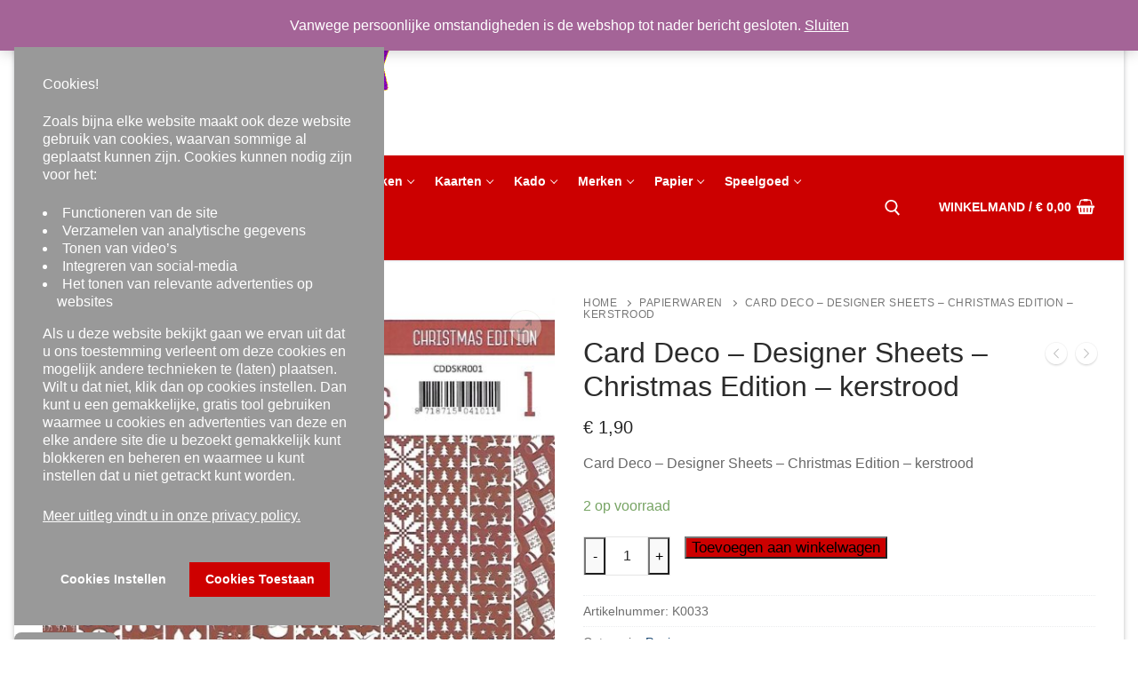

--- FILE ---
content_type: text/html; charset=UTF-8
request_url: https://www.traktatiebox.nl/product/card-deco-designer-sheets-christmas-edition-kerstrood/
body_size: 14766
content:
 <!doctype html>
<html lang="nl">
<head>
	<meta charset="UTF-8">
	<meta name="viewport" content="width=device-width, initial-scale=1, maximum-scale=10.0, user-scalable=yes">
	<link rel="profile" href="http://gmpg.org/xfn/11">
	<title>Card Deco &#8211; Designer Sheets &#8211; Christmas Edition &#8211; kerstrood</title>
<meta name='robots' content='max-image-preview:large' />
<script>window._wca = window._wca || [];</script>
<link rel='dns-prefetch' href='//stats.wp.com' />
<link rel='dns-prefetch' href='//s.w.org' />
<link rel="alternate" type="application/rss+xml" title=" &raquo; Feed" href="https://www.traktatiebox.nl/feed/" />
<link rel="alternate" type="application/rss+xml" title=" &raquo; Reactiesfeed" href="https://www.traktatiebox.nl/comments/feed/" />
		<script type="text/javascript">
			window._wpemojiSettings = {"baseUrl":"https:\/\/s.w.org\/images\/core\/emoji\/13.1.0\/72x72\/","ext":".png","svgUrl":"https:\/\/s.w.org\/images\/core\/emoji\/13.1.0\/svg\/","svgExt":".svg","source":{"concatemoji":"https:\/\/www.traktatiebox.nl\/wp-includes\/js\/wp-emoji-release.min.js?ver=5.8.12"}};
			!function(e,a,t){var n,r,o,i=a.createElement("canvas"),p=i.getContext&&i.getContext("2d");function s(e,t){var a=String.fromCharCode;p.clearRect(0,0,i.width,i.height),p.fillText(a.apply(this,e),0,0);e=i.toDataURL();return p.clearRect(0,0,i.width,i.height),p.fillText(a.apply(this,t),0,0),e===i.toDataURL()}function c(e){var t=a.createElement("script");t.src=e,t.defer=t.type="text/javascript",a.getElementsByTagName("head")[0].appendChild(t)}for(o=Array("flag","emoji"),t.supports={everything:!0,everythingExceptFlag:!0},r=0;r<o.length;r++)t.supports[o[r]]=function(e){if(!p||!p.fillText)return!1;switch(p.textBaseline="top",p.font="600 32px Arial",e){case"flag":return s([127987,65039,8205,9895,65039],[127987,65039,8203,9895,65039])?!1:!s([55356,56826,55356,56819],[55356,56826,8203,55356,56819])&&!s([55356,57332,56128,56423,56128,56418,56128,56421,56128,56430,56128,56423,56128,56447],[55356,57332,8203,56128,56423,8203,56128,56418,8203,56128,56421,8203,56128,56430,8203,56128,56423,8203,56128,56447]);case"emoji":return!s([10084,65039,8205,55357,56613],[10084,65039,8203,55357,56613])}return!1}(o[r]),t.supports.everything=t.supports.everything&&t.supports[o[r]],"flag"!==o[r]&&(t.supports.everythingExceptFlag=t.supports.everythingExceptFlag&&t.supports[o[r]]);t.supports.everythingExceptFlag=t.supports.everythingExceptFlag&&!t.supports.flag,t.DOMReady=!1,t.readyCallback=function(){t.DOMReady=!0},t.supports.everything||(n=function(){t.readyCallback()},a.addEventListener?(a.addEventListener("DOMContentLoaded",n,!1),e.addEventListener("load",n,!1)):(e.attachEvent("onload",n),a.attachEvent("onreadystatechange",function(){"complete"===a.readyState&&t.readyCallback()})),(n=t.source||{}).concatemoji?c(n.concatemoji):n.wpemoji&&n.twemoji&&(c(n.twemoji),c(n.wpemoji)))}(window,document,window._wpemojiSettings);
		</script>
		<style type="text/css">
img.wp-smiley,
img.emoji {
	display: inline !important;
	border: none !important;
	box-shadow: none !important;
	height: 1em !important;
	width: 1em !important;
	margin: 0 .07em !important;
	vertical-align: -0.1em !important;
	background: none !important;
	padding: 0 !important;
}
</style>
	<link rel='stylesheet' id='wp-block-library-css'  href='https://www.traktatiebox.nl/wp-includes/css/dist/block-library/style.min.css?ver=5.8.12' type='text/css' media='all' />
<style id='wp-block-library-inline-css' type='text/css'>
.has-text-align-justify{text-align:justify;}
</style>
<link rel='stylesheet' id='mediaelement-css'  href='https://www.traktatiebox.nl/wp-includes/js/mediaelement/mediaelementplayer-legacy.min.css?ver=4.2.16' type='text/css' media='all' />
<link rel='stylesheet' id='wp-mediaelement-css'  href='https://www.traktatiebox.nl/wp-includes/js/mediaelement/wp-mediaelement.min.css?ver=5.8.12' type='text/css' media='all' />
<link rel='stylesheet' id='wc-blocks-vendors-style-css'  href='https://www.traktatiebox.nl/wp-content/plugins/woocommerce/packages/woocommerce-blocks/build/wc-blocks-vendors-style.css?ver=6.3.3' type='text/css' media='all' />
<link rel='stylesheet' id='wc-blocks-style-css'  href='https://www.traktatiebox.nl/wp-content/plugins/woocommerce/packages/woocommerce-blocks/build/wc-blocks-style.css?ver=6.3.3' type='text/css' media='all' />
<link rel='stylesheet' id='photoswipe-css'  href='https://www.traktatiebox.nl/wp-content/plugins/woocommerce/assets/css/photoswipe/photoswipe.min.css?ver=6.0.1' type='text/css' media='all' />
<link rel='stylesheet' id='photoswipe-default-skin-css'  href='https://www.traktatiebox.nl/wp-content/plugins/woocommerce/assets/css/photoswipe/default-skin/default-skin.min.css?ver=6.0.1' type='text/css' media='all' />
<link rel='stylesheet' id='woocommerce-general-css'  href='https://www.traktatiebox.nl/wp-content/themes/customify/assets/css/compatibility/woocommerce.min.css?ver=6.0.1' type='text/css' media='all' />
<link rel='stylesheet' id='woocommerce-smallscreen-css'  href='https://www.traktatiebox.nl/wp-content/themes/customify/assets/css/compatibility/woocommerce-smallscreen.min.css?ver=6.0.1' type='text/css' media='only screen and (max-width: 768px)' />
<style id='woocommerce-inline-inline-css' type='text/css'>
.woocommerce form .form-row .required { visibility: visible; }
</style>
<link rel='stylesheet' id='font-awesome-css'  href='https://www.traktatiebox.nl/wp-content/themes/customify/assets/fonts/font-awesome/css/font-awesome.min.css?ver=5.0.0' type='text/css' media='all' />
<link rel='stylesheet' id='customify-style-css'  href='https://www.traktatiebox.nl/wp-content/themes/customify/style.min.css?ver=0.4.4' type='text/css' media='all' />
<style id='customify-style-inline-css' type='text/css'>
.header-top .header--row-inner,body:not(.fl-builder-edit) .button,body:not(.fl-builder-edit) button:not(.menu-mobile-toggle, .components-button, .customize-partial-edit-shortcut-button),body:not(.fl-builder-edit) input[type="button"]:not(.ed_button),button.button,input[type="button"]:not(.ed_button, .components-button, .customize-partial-edit-shortcut-button),input[type="reset"]:not(.components-button, .customize-partial-edit-shortcut-button),input[type="submit"]:not(.components-button, .customize-partial-edit-shortcut-button),.pagination .nav-links > *:hover,.pagination .nav-links span,.nav-menu-desktop.style-full-height .primary-menu-ul > li.current-menu-item > a,.nav-menu-desktop.style-full-height .primary-menu-ul > li.current-menu-ancestor > a,.nav-menu-desktop.style-full-height .primary-menu-ul > li > a:hover,.posts-layout .readmore-button:hover{    background-color: #235787;}.posts-layout .readmore-button {color: #235787;}.pagination .nav-links > *:hover,.pagination .nav-links span,.entry-single .tags-links a:hover,.entry-single .cat-links a:hover,.posts-layout .readmore-button,.posts-layout .readmore-button:hover{    border-color: #235787;}                 .wc-svg-btn.active,        .woocommerce-tabs.wc-tabs-horizontal ul.tabs li.active,        #review_form {            border-color: #235787;        }                .wc-svg-btn.active,        .wc-single-tabs ul.tabs li.active a,        .wc-single-tabs .tab-section.active .tab-section-heading a {            color: #235787;        }.customify-builder-btn{    background-color: #c3512f;}                 .add_to_cart_button        {            background-color: #c3512f;        }body{    color: #686868;}abbr, acronym {    border-bottom-color: #686868;}a                {                    color: #1e4b75;} .woocommerce-account .woocommerce-MyAccount-navigation ul li.is-active a,        .woocommerce-account .woocommerce-MyAccount-navigation ul li a:hover {            color: #1e4b75;        }a:hover,a:focus,.link-meta:hover, .link-meta a:hover{    color: #111111;}h2 + h3,.comments-area h2 + .comments-title,.h2 + h3,.comments-area .h2 + .comments-title,.page-breadcrumb {    border-top-color: #eaecee;}blockquote,.site-content .widget-area .menu li.current-menu-item > a:before{    border-left-color: #eaecee;}@media screen and (min-width: 64em) {    .comment-list .children li.comment {        border-left-color: #eaecee;    }    .comment-list .children li.comment:after {        background-color: #eaecee;    }}.page-titlebar, .page-breadcrumb,.posts-layout .entry-inner {    border-bottom-color: #eaecee;}.header-search-form .search-field,.entry-content .page-links a,.header-search-modal,.pagination .nav-links > *,.entry-footer .tags-links a, .entry-footer .cat-links a,.search .content-area article,.site-content .widget-area .menu li.current-menu-item > a,.posts-layout .entry-inner,.post-navigation .nav-links,article.comment .comment-meta,.widget-area .widget_pages li a, .widget-area .widget_categories li a, .widget-area .widget_archive li a, .widget-area .widget_meta li a, .widget-area .widget_nav_menu li a, .widget-area .widget_product_categories li a, .widget-area .widget_recent_entries li a, .widget-area .widget_rss li a,.widget-area .widget_recent_comments li{    border-color: #eaecee;}.header-search-modal::before {    border-top-color: #eaecee;    border-left-color: #eaecee;}@media screen and (min-width: 48em) {    .content-sidebar.sidebar_vertical_border .content-area {        border-right-color: #eaecee;    }    .sidebar-content.sidebar_vertical_border .content-area {        border-left-color: #eaecee;    }    .sidebar-sidebar-content.sidebar_vertical_border .sidebar-primary {        border-right-color: #eaecee;    }    .sidebar-sidebar-content.sidebar_vertical_border .sidebar-secondary {        border-right-color: #eaecee;    }    .content-sidebar-sidebar.sidebar_vertical_border .sidebar-primary {        border-left-color: #eaecee;    }    .content-sidebar-sidebar.sidebar_vertical_border .sidebar-secondary {        border-left-color: #eaecee;    }    .sidebar-content-sidebar.sidebar_vertical_border .content-area {        border-left-color: #eaecee;        border-right-color: #eaecee;    }    .sidebar-content-sidebar.sidebar_vertical_border .content-area {        border-left-color: #eaecee;        border-right-color: #eaecee;    }}.widget_price_filter .price_slider_wrapper .ui-widget-content {    background-color: #eaecee;}.product_list_widget li,#reviews #comments ol.commentlist li .comment-text,.woocommerce-tabs.wc-tabs-vertical .wc-tabs li,.product_meta > span,.woocommerce-tabs.wc-tabs-horizontal ul.tabs,.woocommerce-tabs.wc-tabs-vertical .wc-tabs li:first-child {            border-color: #eaecee;        }article.comment .comment-post-author {background: #6d6d6d;}.pagination .nav-links > *,.link-meta,.link-meta a,.color-meta,.entry-single .tags-links:before,.entry-single .cats-links:before{    color: #6d6d6d;}.widget_price_filter .ui-slider .ui-slider-handle {    border-color: #6d6d6d;}.wc-product-inner .wc-product__category a {    color: #6d6d6d;}.widget_price_filter .ui-slider .ui-slider-range,.widget_price_filter .price_slider_amount .button {            background-color: #6d6d6d;        }h1, h2, h3, h4, h5, h6 { color: #2b2b2b;}.site-content .widget-title { color: #444444;}#page-cover {background-image: url("https://www.traktatiebox.nl/wp-content/themes/customify/assets/images/default-cover.jpg");}.header--row:not(.header--transparent).header-top .header--row-inner  {background-color: #cc0000;} .header--row:not(.header--transparent).header-bottom .header--row-inner  {background-color: #cc0000;} .sub-menu .li-duplicator {display:none !important;}.builder-header-html-item.item--html p, .builder-header-html-item.item--html {text-transform: none;}.header--row:not(.header--transparent) .menu-mobile-toggle {color: #ffffff;}.header--row:not(.header--transparent) .menu-mobile-toggle:hover {color: #0000ff;}.header-search_icon-item .search-icon  {color: #ffffff; text-decoration-color: #ffffff;} .header-search_icon-item .search-icon:hover  {color: #0000ff; text-decoration-color: #0000ff;} .header-search_icon-item .header-search-modal  {border-style: solid;} .header-search_icon-item .search-field  {border-style: solid;} .dark-mode .header-search_box-item .search-form-fields, .header-search_box-item .search-form-fields  {border-style: solid;} .builder-item--primary-menu .nav-menu-desktop .primary-menu-ul > li > a  {color: #ffffff; text-decoration-color: #ffffff;} .builder-item--primary-menu .nav-menu-desktop .primary-menu-ul > li > a,.builder-item-sidebar .primary-menu-sidebar .primary-menu-ul > li > a {text-transform: none;}a.item--button  {background-color: #0000ff;} .header-social-icons.customify-builder-social-icons.color-custom li a {background-color: #ce0000;}.header-social-icons.customify-builder-social-icons.color-custom li a {color: #ffffff;}.header-social-icons.customify-builder-social-icons.color-custom li a:hover {color: #0000ff;}.header-social-icons.customify-builder-social-icons li a {border-style: solid;}.header-social-icons.customify-builder-social-icons li a {border-top-width: 2px;border-right-width: 2px;border-bottom-width: 2px;border-left-width: 2px;}.builder-header-wc_cart-item .cart-item-link  {color: #ffffff; text-decoration-color: #ffffff;} .builder-header-wc_cart-item:hover .cart-item-link  {color: #0000ff; text-decoration-color: #0000ff;} .builder-header-wc_cart-item .cart-item-link .cart-icon i  {color: #ffffff; text-decoration-color: #ffffff;} .builder-header-wc_cart-item:hover .cart-item-link .cart-icon i  {color: #0000ff; text-decoration-color: #0000ff;} #cb-row--footer-main .footer--row-inner {background-color: #b5b5b5}#cb-row--footer-bottom .footer--row-inner {background-color: #b30000}.site-content .content-area  {background-color: #FFFFFF;} .woocommerce .button.add_to_cart_button, .woocommerce .button.alt,.woocommerce .button.added_to_cart, .woocommerce .button.checkout, .woocommerce .button.product_type_variable,.item--wc_cart .cart-icon .cart-qty .customify-wc-total-qty{    background-color: #cc0000;}.comment-form-rating a, .star-rating,.comment-form-rating a:hover, .comment-form-rating a:focus, .star-rating:hover, .star-rating:focus{    color: #c3512f;}span.onsale{    background-color: #77a464;}/* CSS for desktop */#page-cover .page-cover-inner {min-height: 0px;}.header--row.header-top .customify-grid, .header--row.header-top .style-full-height .primary-menu-ul > li > a {min-height: 0px;}.header--row.header-main .customify-grid, .header--row.header-main .style-full-height .primary-menu-ul > li > a {min-height: 175px;}.header--row.header-bottom .customify-grid, .header--row.header-bottom .style-full-height .primary-menu-ul > li > a {min-height: 59px;}.site-header .site-branding img { max-width: 400px; } .site-header .cb-row--mobile .site-branding img { width: 400px; }.header--row .builder-first--nav-icon {text-align: right;}.header-search_icon-item .search-submit {margin-left: -40px;}.header--row .builder-item--search_icon, .builder-item.builder-item--group .item--inner.builder-item--search_icon {margin-right: 35px;}.header-search_box-item .search-submit{margin-left: -40px;} .header-search_box-item .woo_bootster_search .search-submit{margin-left: -40px;} .header-search_box-item .header-search-form button.search-submit{margin-left:-40px;}.header--row .builder-first--primary-menu {text-align: right;}/* CSS for tablet */@media screen and (max-width: 1024px) { #page-cover .page-cover-inner {min-height: 250px;}.header--row .builder-first--nav-icon {text-align: right;}.header-search_icon-item .search-submit {margin-left: -40px;}.header-search_box-item .search-submit{margin-left: -40px;} .header-search_box-item .woo_bootster_search .search-submit{margin-left: -40px;} .header-search_box-item .header-search-form button.search-submit{margin-left:-40px;} }/* CSS for mobile */@media screen and (max-width: 568px) { #page-cover .page-cover-inner {min-height: 200px;}.header--row.header-top .customify-grid, .header--row.header-top .style-full-height .primary-menu-ul > li > a {min-height: 33px;}.header--row .builder-first--nav-icon {text-align: right;}.header-search_icon-item .search-submit {margin-left: -40px;}.header-search_box-item .search-submit{margin-left: -40px;} .header-search_box-item .woo_bootster_search .search-submit{margin-left: -40px;} .header-search_box-item .header-search-form button.search-submit{margin-left:-40px;} }
</style>
<link rel='stylesheet' id='jetpack_css-css'  href='https://www.traktatiebox.nl/wp-content/plugins/jetpack/css/jetpack.css?ver=10.4.2' type='text/css' media='all' />
<script type='text/javascript' src='https://www.traktatiebox.nl/wp-includes/js/jquery/jquery.min.js?ver=3.6.0' id='jquery-core-js'></script>
<script type='text/javascript' src='https://www.traktatiebox.nl/wp-includes/js/jquery/jquery-migrate.min.js?ver=3.3.2' id='jquery-migrate-js'></script>
<script defer type='text/javascript' src='https://stats.wp.com/s-202604.js' id='woocommerce-analytics-js'></script>
<script type='text/javascript' id='wc-settings-dep-in-header-js-after'>
console.warn( "Scripts that have a dependency on [wc-settings, wc-blocks-checkout] must be loaded in the footer, mailpoet-marketing-optin-block-editor-script was registered to load in the header, but has been switched to load in the footer instead. See https://github.com/woocommerce/woocommerce-gutenberg-products-block/pull/5059" );
</script>
<link rel="https://api.w.org/" href="https://www.traktatiebox.nl/wp-json/" /><link rel="alternate" type="application/json" href="https://www.traktatiebox.nl/wp-json/wp/v2/product/1552" /><link rel="EditURI" type="application/rsd+xml" title="RSD" href="https://www.traktatiebox.nl/xmlrpc.php?rsd" />
<link rel="wlwmanifest" type="application/wlwmanifest+xml" href="https://www.traktatiebox.nl/wp-includes/wlwmanifest.xml" /> 
<meta name="generator" content="WordPress 5.8.12" />
<meta name="generator" content="WooCommerce 6.0.1" />
<link rel="canonical" href="https://www.traktatiebox.nl/product/card-deco-designer-sheets-christmas-edition-kerstrood/" />
<link rel='shortlink' href='https://www.traktatiebox.nl/?p=1552' />
<link rel="alternate" type="application/json+oembed" href="https://www.traktatiebox.nl/wp-json/oembed/1.0/embed?url=https%3A%2F%2Fwww.traktatiebox.nl%2Fproduct%2Fcard-deco-designer-sheets-christmas-edition-kerstrood%2F" />
<link rel="alternate" type="text/xml+oembed" href="https://www.traktatiebox.nl/wp-json/oembed/1.0/embed?url=https%3A%2F%2Fwww.traktatiebox.nl%2Fproduct%2Fcard-deco-designer-sheets-christmas-edition-kerstrood%2F&#038;format=xml" />
 
    
    <script src="https://script.easycookiebox.com/easycookiebox.js">  </script>
    
    <style type='text/css'>img#wpstats{display:none}</style>
			<noscript><style>.woocommerce-product-gallery{ opacity: 1 !important; }</style></noscript>
	<style id="sccss">/* Enter Your Custom CSS Here */
.dark-mode .site-title,
.dark-mode .site-title a {
  color: rgba(32, 115, 190, 0.99);
}


.light-mode .site-title,
.light-mode .site-title a {
  color: rgba(32, 115, 190, 0.8);
}

.site-branding .site-title {
  font-size: 2.5em;
  margin: 0;
  font-weight: 600;
  line-height: 1.216;
}
.site-branding .site-description {
  margin: 5px 0px 7px 110px;
	color: rgba(204, 0, 0, 0.99);
	font-weight:bold;
	font-style:italic;
}
ul{list-style-type: disc; margin-left: -1.5em;}

.entry-content ul,
.entry-content ol {
  margin-left: -1.5em;
  list-style-position: outside;
}

h3,
.h3 {
  font-size: 1.618em;
  font-weight: bold;

}

/* # Table */
table {
  width: 75%;
  max-width: 75%;
  margin-bottom: 2.2906835em;
  border-spacing: 0;
  border-collapse: separate;
}
table caption {
  padding: 1.41575em;
  font-weight: 600;
}
table th {
  background: #2073be;
  font-weight: bold;

}
table th,
table td {
  padding: 1em 1.618em;
  vertical-align: top;
  text-align: left;
  font-size: 0.9em;
}
table thead th {
  vertical-align: middle;
}
table tbody td {
  background: #fafafa;
}
table tbody tr:nth-child(2n) td {
  background: #f7f7f7;
}
.social-icon-facebook {
  display: inline-block;
	color: white;
	background: #999999;
	border-radius: 8px;
	border: solid;
  border-color: white;
	border-width: 2px;
	padding: 5px 12px 5px 12px;
	font-size: 15px;
  text-align: center;
  text-decoration: none;
  margin: 5px 2px;
}
.social-icon-twitter {
  display: inline-block;
	color: white;
	background: #999999;
	border-radius: 8px;
	border: solid;
  border-color: white;
	border-width: 2px;
	padding: 5px 10px 5px 10px;
	font-size: 15px;
  text-align: center;
  text-decoration: none;
  margin: 5px 2px;
}
.social-icon-instagram {
  display: inline-block;
	color: white;
	background: #999999;
	border-radius: 8px;
	border: solid;
  border-color: white;
	border-width: 2px;
	padding: 5px 10px 5px 10px;
	font-size: 15px;
  text-align: center;
  text-decoration: none;
  margin: 5px 2px;
}
.social-icon-pinterest {
  display: inline-block;
	color: white;
	background: #999999;
	border-radius: 8px;
	border: solid;
  border-color: white;
	border-width: 2px;
	padding: 5px 10px 5px 10px;
	font-size: 15px;
  text-align: center;
  text-decoration: none;
  margin: 5px 8px;
}
#gwolle_gb input.button {
    background-color: #ce0000;
}
p.gwolle_gb_link,
p.gwolle-gb-link {
  display: inline-block;
	width: 200px;	
	color: white;
	background: #999999;
	font-size: 14px;
  text-align: center;
  text-decoration: none;
  margin: 5px 5px;
}
.tb_nieuwsbrief {
	display: inline-block;
	width: 200px;	
	color: white;
	background: #999999;
	font-size: 14px;
  text-align: center;
  text-decoration: none;
  margin: 5px 5px;	
}
.nav-menu-desktop .sub-menu .link-before {
  color: rgba(255, 255, 255, 0.99);
		background: #ce0000;}
.nav-menu-desktop .sub-menu li a {background: #ce0000;}
.nav-menu-desktop .sub-menu li a:hover {
  background: #ce0000;
  color: #125688;
}
.woocommerce-product-details__short-description ul{list-style-type: disc; margin-left: 1.5em;}




</style></head>

<body class="product-template-default single single-product postid-1552 wp-custom-logo theme-customify woocommerce woocommerce-page woocommerce-demo-store woocommerce-no-js content main-layout-content site-boxed menu_sidebar_slide_left later-wc-version">
<div id="page" class="site box-shadow">
	<a class="skip-link screen-reader-text" href="#site-content">Ga naar de inhoud</a>
	<a class="close is-size-medium  close-panel close-sidebar-panel" href="#">
        <span class="hamburger hamburger--squeeze is-active">
            <span class="hamburger-box">
              <span class="hamburger-inner"><span class="screen-reader-text">Menu</span></span>
            </span>
        </span>
        <span class="screen-reader-text">Sluiten</span>
        </a><header id="masthead" class="site-header header-v2"><div id="masthead-inner" class="site-header-inner">							<div  class="header-main header--row layout-full-contained"  id="cb-row--header-main"  data-row-id="main"  data-show-on="desktop mobile">
								<div class="header--row-inner header-main-inner light-mode">
									<div class="customify-container">
										<div class="customify-grid  cb-row--desktop hide-on-mobile hide-on-tablet customify-grid-middle"><div class="row-v2 row-v2-main no-center no-right"><div class="col-v2 col-v2-left"><div class="item--inner builder-item--logo" data-section="title_tagline" data-item-id="logo" >		<div class="site-branding logo-top">
						<a href="https://www.traktatiebox.nl/" class="logo-link" rel="home" itemprop="url">
				<img class="site-img-logo" src="https://www.traktatiebox.nl/wp-content/uploads/2020/01/cropped-TB-logo.gif" alt="">
							</a>
			<div class="site-name-desc">						<p class="site-description text-uppercase text-xsmall">Uitpakken met inpakken en meer&#8230;&#8230;..</p>
						</div>		</div><!-- .site-branding -->
		</div></div></div></div><div class="cb-row--mobile hide-on-desktop customify-grid customify-grid-middle"><div class="row-v2 row-v2-main no-center no-right"><div class="col-v2 col-v2-left"><div class="item--inner builder-item--logo" data-section="title_tagline" data-item-id="logo" >		<div class="site-branding logo-top">
						<a href="https://www.traktatiebox.nl/" class="logo-link" rel="home" itemprop="url">
				<img class="site-img-logo" src="https://www.traktatiebox.nl/wp-content/uploads/2020/01/cropped-TB-logo.gif" alt="">
							</a>
			<div class="site-name-desc">						<p class="site-description text-uppercase text-xsmall">Uitpakken met inpakken en meer&#8230;&#8230;..</p>
						</div>		</div><!-- .site-branding -->
		</div></div></div></div>									</div>
								</div>
							</div>
														<div  class="header-bottom header--row layout-full-contained"  id="cb-row--header-bottom"  data-row-id="bottom"  data-show-on="desktop mobile">
								<div class="header--row-inner header-bottom-inner light-mode">
									<div class="customify-container">
										<div class="customify-grid  cb-row--desktop hide-on-mobile hide-on-tablet customify-grid-middle"><div class="row-v2 row-v2-bottom no-center"><div class="col-v2 col-v2-left"><div class="item--inner builder-item--primary-menu has_menu" data-section="header_menu_primary" data-item-id="primary-menu" ><nav  id="site-navigation-bottom-desktop" class="site-navigation primary-menu primary-menu-bottom nav-menu-desktop primary-menu-desktop style-full-height"><ul id="menu-menu-1" class="primary-menu-ul menu nav-menu"><li id="menu-item--bottom-desktop-96" class="menu-item menu-item-type-custom menu-item-object-custom menu-item-home menu-item-96"><a href="http://www.traktatiebox.nl/"><span class="link-before">Home</span></a></li>
<li id="menu-item--bottom-desktop-587" class="menu-item menu-item-type-post_type menu-item-object-page menu-item-has-children menu-item-587"><a href="https://www.traktatiebox.nl/nieuw/"><span class="link-before">NIEUW<span class="nav-icon-angle">&nbsp;</span></span></a>
<ul class="sub-menu sub-lv-0">
	<li id="menu-item--bottom-desktop-2768" class="menu-item menu-item-type-taxonomy menu-item-object-product_cat menu-item-2768"><a href="https://www.traktatiebox.nl/product-categorie/nieuw/"><span class="link-before">NIEUW</span></a></li>
</ul>
</li>
<li id="menu-item--bottom-desktop-594" class="menu-item menu-item-type-post_type menu-item-object-page menu-item-has-children menu-item-594"><a href="https://www.traktatiebox.nl/decoratie/"><span class="link-before">Decoratie<span class="nav-icon-angle">&nbsp;</span></span></a>
<ul class="sub-menu sub-lv-0">
	<li id="menu-item--bottom-desktop-467" class="menu-item menu-item-type-taxonomy menu-item-object-product_cat menu-item-467"><a href="https://www.traktatiebox.nl/product-categorie/bedels-en-charms/"><span class="link-before">Bedels en Charms</span></a></li>
	<li id="menu-item--bottom-desktop-607" class="menu-item menu-item-type-taxonomy menu-item-object-product_cat menu-item-607"><a href="https://www.traktatiebox.nl/product-categorie/decoratie/"><span class="link-before">Decoratie</span></a></li>
	<li id="menu-item--bottom-desktop-608" class="menu-item menu-item-type-taxonomy menu-item-object-product_cat menu-item-608"><a href="https://www.traktatiebox.nl/product-categorie/decoupage/"><span class="link-before">Decoupage</span></a></li>
	<li id="menu-item--bottom-desktop-617" class="menu-item menu-item-type-taxonomy menu-item-object-product_cat menu-item-617"><a href="https://www.traktatiebox.nl/product-categorie/servetten/"><span class="link-before">Servetten</span></a></li>
</ul>
</li>
<li id="menu-item--bottom-desktop-593" class="menu-item menu-item-type-post_type menu-item-object-page menu-item-has-children menu-item-593"><a href="https://www.traktatiebox.nl/hobby/"><span class="link-before">Hobby<span class="nav-icon-angle">&nbsp;</span></span></a>
<ul class="sub-menu sub-lv-0">
	<li id="menu-item--bottom-desktop-609" class="menu-item menu-item-type-taxonomy menu-item-object-product_cat menu-item-609"><a href="https://www.traktatiebox.nl/product-categorie/gereedschap/"><span class="link-before">Gereedschap</span></a></li>
	<li id="menu-item--bottom-desktop-3539" class="menu-item menu-item-type-taxonomy menu-item-object-product_cat menu-item-3539"><a href="https://www.traktatiebox.nl/product-categorie/mixed-media/"><span class="link-before">Mixed Media</span></a></li>
	<li id="menu-item--bottom-desktop-614" class="menu-item menu-item-type-taxonomy menu-item-object-product_cat menu-item-614"><a href="https://www.traktatiebox.nl/product-categorie/opbergers/"><span class="link-before">Opbergers</span></a></li>
	<li id="menu-item--bottom-desktop-624" class="menu-item menu-item-type-taxonomy menu-item-object-product_cat menu-item-624"><a href="https://www.traktatiebox.nl/product-categorie/stempelen/"><span class="link-before">Stempelen</span></a></li>
</ul>
</li>
<li id="menu-item--bottom-desktop-590" class="menu-item menu-item-type-post_type menu-item-object-page menu-item-has-children menu-item-590"><a href="https://www.traktatiebox.nl/inpakken/"><span class="link-before">Inpakken<span class="nav-icon-angle">&nbsp;</span></span></a>
<ul class="sub-menu sub-lv-0">
	<li id="menu-item--bottom-desktop-610" class="menu-item menu-item-type-taxonomy menu-item-object-product_cat menu-item-610"><a href="https://www.traktatiebox.nl/product-categorie/inpakken/"><span class="link-before">Inpakken</span></a></li>
	<li id="menu-item--bottom-desktop-626" class="menu-item menu-item-type-taxonomy menu-item-object-product_cat menu-item-626"><a href="https://www.traktatiebox.nl/product-categorie/tape-en-lint/"><span class="link-before">Tape en lint</span></a></li>
	<li id="menu-item--bottom-desktop-629" class="menu-item menu-item-type-taxonomy menu-item-object-product_cat menu-item-629"><a href="https://www.traktatiebox.nl/product-categorie/zakjes-en-tasjes/"><span class="link-before">Zakjes en tasjes</span></a></li>
</ul>
</li>
<li id="menu-item--bottom-desktop-2940" class="menu-item menu-item-type-post_type menu-item-object-page menu-item-has-children menu-item-2940"><a href="https://www.traktatiebox.nl/kaarten/"><span class="link-before">Kaarten<span class="nav-icon-angle">&nbsp;</span></span></a>
<ul class="sub-menu sub-lv-0">
	<li id="menu-item--bottom-desktop-466" class="menu-item menu-item-type-taxonomy menu-item-object-product_cat menu-item-466"><a href="https://www.traktatiebox.nl/product-categorie/ansichtkaarten/"><span class="link-before">Ansichtkaarten</span></a></li>
</ul>
</li>
<li id="menu-item--bottom-desktop-592" class="menu-item menu-item-type-post_type menu-item-object-page menu-item-has-children menu-item-592"><a href="https://www.traktatiebox.nl/kado/"><span class="link-before">Kado<span class="nav-icon-angle">&nbsp;</span></span></a>
<ul class="sub-menu sub-lv-0">
	<li id="menu-item--bottom-desktop-611" class="menu-item menu-item-type-taxonomy menu-item-object-product_cat menu-item-611"><a href="https://www.traktatiebox.nl/product-categorie/kado/"><span class="link-before">Kado</span></a></li>
	<li id="menu-item--bottom-desktop-618" class="menu-item menu-item-type-taxonomy menu-item-object-product_cat menu-item-618"><a href="https://www.traktatiebox.nl/product-categorie/sleutelhangers/"><span class="link-before">Sleutelhangers</span></a></li>
</ul>
</li>
<li id="menu-item--bottom-desktop-3431" class="menu-item menu-item-type-post_type menu-item-object-page menu-item-has-children menu-item-3431"><a href="https://www.traktatiebox.nl/merken/"><span class="link-before">Merken<span class="nav-icon-angle">&nbsp;</span></span></a>
<ul class="sub-menu sub-lv-0">
	<li id="menu-item--bottom-desktop-3499" class="menu-item menu-item-type-taxonomy menu-item-object-product_cat menu-item-3499"><a href="https://www.traktatiebox.nl/product-categorie/craft-consortium/"><span class="link-before">Craft Consortium</span></a></li>
	<li id="menu-item--bottom-desktop-3501" class="menu-item menu-item-type-taxonomy menu-item-object-product_cat menu-item-3501"><a href="https://www.traktatiebox.nl/product-categorie/craftemotions/"><span class="link-before">Craftemotions</span></a></li>
	<li id="menu-item--bottom-desktop-3432" class="menu-item menu-item-type-taxonomy menu-item-object-product_cat menu-item-3432"><a href="https://www.traktatiebox.nl/product-categorie/gorjuss/"><span class="link-before">Gorjuss</span></a></li>
	<li id="menu-item--bottom-desktop-3489" class="menu-item menu-item-type-taxonomy menu-item-object-product_cat menu-item-3489"><a href="https://www.traktatiebox.nl/product-categorie/kaisercraft/"><span class="link-before">Kaisercraft</span></a></li>
	<li id="menu-item--bottom-desktop-3782" class="menu-item menu-item-type-taxonomy menu-item-object-product_cat menu-item-3782"><a href="https://www.traktatiebox.nl/product-categorie/piatek13/"><span class="link-before">Piatek13</span></a></li>
	<li id="menu-item--bottom-desktop-3496" class="menu-item menu-item-type-taxonomy menu-item-object-product_cat menu-item-3496"><a href="https://www.traktatiebox.nl/product-categorie/stamperia/"><span class="link-before">Stamperia</span></a></li>
	<li id="menu-item--bottom-desktop-3493" class="menu-item menu-item-type-taxonomy menu-item-object-product_cat menu-item-3493"><a href="https://www.traktatiebox.nl/product-categorie/studio-light/"><span class="link-before">Studio Light</span></a></li>
	<li id="menu-item--bottom-desktop-3500" class="menu-item menu-item-type-taxonomy menu-item-object-product_cat menu-item-3500"><a href="https://www.traktatiebox.nl/product-categorie/yvonne-creations/"><span class="link-before">Yvonne Creations</span></a></li>
</ul>
</li>
<li id="menu-item--bottom-desktop-588" class="menu-item menu-item-type-post_type menu-item-object-page menu-item-has-children menu-item-588"><a href="https://www.traktatiebox.nl/papier/"><span class="link-before">Papier<span class="nav-icon-angle">&nbsp;</span></span></a>
<ul class="sub-menu sub-lv-0">
	<li id="menu-item--bottom-desktop-465" class="menu-item menu-item-type-taxonomy menu-item-object-product_cat menu-item-465"><a href="https://www.traktatiebox.nl/product-categorie/papier/"><span class="link-before">Achtergrondpapier</span></a></li>
	<li id="menu-item--bottom-desktop-606" class="menu-item menu-item-type-taxonomy menu-item-object-product_cat menu-item-606"><a href="https://www.traktatiebox.nl/product-categorie/fotovellen/"><span class="link-before">Fotovellen</span></a></li>
	<li id="menu-item--bottom-desktop-612" class="menu-item menu-item-type-taxonomy menu-item-object-product_cat menu-item-612"><a href="https://www.traktatiebox.nl/product-categorie/knipvellen/"><span class="link-before">Knipvellen</span></a></li>
	<li id="menu-item--bottom-desktop-615" class="menu-item menu-item-type-taxonomy menu-item-object-product_cat current-product-ancestor current-menu-parent current-product-parent menu-item-615"><a href="https://www.traktatiebox.nl/product-categorie/papierwaren/"><span class="link-before">Papierwaren</span></a></li>
	<li id="menu-item--bottom-desktop-616" class="menu-item menu-item-type-taxonomy menu-item-object-product_cat menu-item-616"><a href="https://www.traktatiebox.nl/product-categorie/scrapbooking/"><span class="link-before">Scrapbooking</span></a></li>
	<li id="menu-item--bottom-desktop-621" class="menu-item menu-item-type-taxonomy menu-item-object-product_cat menu-item-621"><a href="https://www.traktatiebox.nl/product-categorie/stansblokken/"><span class="link-before">Stansblokken</span></a></li>
	<li id="menu-item--bottom-desktop-622" class="menu-item menu-item-type-taxonomy menu-item-object-product_cat menu-item-622"><a href="https://www.traktatiebox.nl/product-categorie/stansvellen/"><span class="link-before">Stansvellen</span></a></li>
	<li id="menu-item--bottom-desktop-623" class="menu-item menu-item-type-taxonomy menu-item-object-product_cat menu-item-623"><a href="https://www.traktatiebox.nl/product-categorie/stationary/"><span class="link-before">Stationary</span></a></li>
	<li id="menu-item--bottom-desktop-625" class="menu-item menu-item-type-taxonomy menu-item-object-product_cat menu-item-625"><a href="https://www.traktatiebox.nl/product-categorie/stickers/"><span class="link-before">Stickers</span></a></li>
	<li id="menu-item--bottom-desktop-628" class="menu-item menu-item-type-taxonomy menu-item-object-product_cat menu-item-628"><a href="https://www.traktatiebox.nl/product-categorie/vellum/"><span class="link-before">Vellum</span></a></li>
</ul>
</li>
<li id="menu-item--bottom-desktop-591" class="menu-item menu-item-type-post_type menu-item-object-page menu-item-has-children menu-item-591"><a href="https://www.traktatiebox.nl/speelgoed/"><span class="link-before">Speelgoed<span class="nav-icon-angle">&nbsp;</span></span></a>
<ul class="sub-menu sub-lv-0">
	<li id="menu-item--bottom-desktop-619" class="menu-item menu-item-type-taxonomy menu-item-object-product_cat menu-item-619"><a href="https://www.traktatiebox.nl/product-categorie/speelgoed-grabbel/"><span class="link-before">Speelgoed grabbel</span></a></li>
	<li id="menu-item--bottom-desktop-620" class="menu-item menu-item-type-taxonomy menu-item-object-product_cat menu-item-620"><a href="https://www.traktatiebox.nl/product-categorie/speelgoed-klein/"><span class="link-before">Speelgoed klein</span></a></li>
	<li id="menu-item--bottom-desktop-627" class="menu-item menu-item-type-taxonomy menu-item-object-product_cat menu-item-627"><a href="https://www.traktatiebox.nl/product-categorie/traktaties/"><span class="link-before">Traktaties</span></a></li>
</ul>
</li>
<li id="menu-item--bottom-desktop-589" class="menu-item menu-item-type-post_type menu-item-object-page menu-item-has-children menu-item-589"><a href="https://www.traktatiebox.nl/opop/"><span class="link-before">OP=OP<span class="nav-icon-angle">&nbsp;</span></span></a>
<ul class="sub-menu sub-lv-0">
	<li id="menu-item--bottom-desktop-613" class="menu-item menu-item-type-taxonomy menu-item-object-product_cat menu-item-613"><a href="https://www.traktatiebox.nl/product-categorie/opop/"><span class="link-before">OP=OP</span></a></li>
</ul>
</li>
</ul></nav></div></div><div class="col-v2 col-v2-right"><div class="item--inner builder-item--search_icon" data-section="search_icon" data-item-id="search_icon" ><div class="header-search_icon-item item--search_icon">		<a class="search-icon" href="#" aria-label="open zoekgereedschap">
			<span class="ic-search">
				<svg aria-hidden="true" focusable="false" role="presentation" xmlns="http://www.w3.org/2000/svg" width="20" height="21" viewBox="0 0 20 21">
					<path fill="currentColor" fill-rule="evenodd" d="M12.514 14.906a8.264 8.264 0 0 1-4.322 1.21C3.668 16.116 0 12.513 0 8.07 0 3.626 3.668.023 8.192.023c4.525 0 8.193 3.603 8.193 8.047 0 2.033-.769 3.89-2.035 5.307l4.999 5.552-1.775 1.597-5.06-5.62zm-4.322-.843c3.37 0 6.102-2.684 6.102-5.993 0-3.31-2.732-5.994-6.102-5.994S2.09 4.76 2.09 8.07c0 3.31 2.732 5.993 6.102 5.993z"></path>
				</svg>
			</span>
			<span class="ic-close">
				<svg version="1.1" id="Capa_1" xmlns="http://www.w3.org/2000/svg" xmlns:xlink="http://www.w3.org/1999/xlink" x="0px" y="0px" width="612px" height="612px" viewBox="0 0 612 612" fill="currentColor" style="enable-background:new 0 0 612 612;" xml:space="preserve"><g><g id="cross"><g><polygon points="612,36.004 576.521,0.603 306,270.608 35.478,0.603 0,36.004 270.522,306.011 0,575.997 35.478,611.397 306,341.411 576.521,611.397 612,575.997 341.459,306.011 " /></g></g></g><g></g><g></g><g></g><g></g><g></g><g></g><g></g><g></g><g></g><g></g><g></g><g></g><g></g><g></g><g></g></svg>
			</span>
			<span class="arrow-down"></span>
		</a>
		<div class="header-search-modal-wrapper">
			<form role="search" class="header-search-modal header-search-form" action="https://www.traktatiebox.nl/">
				<label>
					<span class="screen-reader-text">Zoeken naar:</span>
					<input type="search" class="search-field" placeholder="Zoeken..." value="" name="s" title="Zoeken naar:" />
				</label>
				<button type="submit" class="search-submit" aria-label="zoekopdracht indienen">
					<svg aria-hidden="true" focusable="false" role="presentation" xmlns="http://www.w3.org/2000/svg" width="20" height="21" viewBox="0 0 20 21">
						<path fill="currentColor" fill-rule="evenodd" d="M12.514 14.906a8.264 8.264 0 0 1-4.322 1.21C3.668 16.116 0 12.513 0 8.07 0 3.626 3.668.023 8.192.023c4.525 0 8.193 3.603 8.193 8.047 0 2.033-.769 3.89-2.035 5.307l4.999 5.552-1.775 1.597-5.06-5.62zm-4.322-.843c3.37 0 6.102-2.684 6.102-5.993 0-3.31-2.732-5.994-6.102-5.994S2.09 4.76 2.09 8.07c0 3.31 2.732 5.993 6.102 5.993z"></path>
					</svg>
				</button>
			</form>
		</div>
		</div></div><div class="item--inner builder-item--wc_cart" data-section="wc_cart" data-item-id="wc_cart" ><div class="d-align-right builder-header-wc_cart-item item--wc_cart"><a href="https://www.traktatiebox.nl/winkelmand/" class="cart-item-link text-uppercase text-small link-meta"><span class="cart-text cart-label wc-cart-mobile-hide wc-cart-tablet-show wc-cart-desktop-show">Winkelmand</span><span class="cart-sep cart-label wc-cart-mobile-hide wc-cart-tablet-show wc-cart-desktop-show">/</span><span class="cart-subtotal cart-label wc-cart-mobile-hide wc-cart-tablet-show wc-cart-desktop-show"><span class="customify-wc-sub-total"><span class="woocommerce-Price-amount amount"><bdi><span class="woocommerce-Price-currencySymbol">&euro;</span>&nbsp;0,00</bdi></span></span></span><span class="cart-icon"><i class="fa fa-shopping-basket"></i> <span class="cart-qty"><span class="customify-wc-total-qty hide-qty">0</span></span></span></a><div class="cart-dropdown-box widget-area"><div class="widget woocommerce widget_shopping_cart"><h2 class="widgettitle">Winkelwagen</h2><div class="widget_shopping_cart_content"></div></div></div></div></div></div></div></div><div class="cb-row--mobile hide-on-desktop customify-grid customify-grid-middle"><div class="row-v2 row-v2-bottom no-left"><div class="col-v2 col-v2-left"></div><div class="col-v2 col-v2-center"><div class="item--inner builder-item--nav-icon" data-section="header_menu_icon" data-item-id="nav-icon" >		<button type="button" class="menu-mobile-toggle item-button is-size-desktop-medium is-size-tablet-medium is-size-mobile-medium"  aria-label="nav icon">
			<span class="hamburger hamburger--squeeze">
				<span class="hamburger-box">
					<span class="hamburger-inner"></span>
				</span>
			</span>
			<span class="nav-icon--label hide-on-tablet hide-on-mobile">Menu</span></button>
		</div></div><div class="col-v2 col-v2-right"><div class="item--inner builder-item--wc_cart" data-section="wc_cart" data-item-id="wc_cart" ><div class="d-align-right builder-header-wc_cart-item item--wc_cart"><a href="https://www.traktatiebox.nl/winkelmand/" class="cart-item-link text-uppercase text-small link-meta"><span class="cart-text cart-label wc-cart-mobile-hide wc-cart-tablet-show wc-cart-desktop-show">Winkelmand</span><span class="cart-sep cart-label wc-cart-mobile-hide wc-cart-tablet-show wc-cart-desktop-show">/</span><span class="cart-subtotal cart-label wc-cart-mobile-hide wc-cart-tablet-show wc-cart-desktop-show"><span class="customify-wc-sub-total"><span class="woocommerce-Price-amount amount"><bdi><span class="woocommerce-Price-currencySymbol">&euro;</span>&nbsp;0,00</bdi></span></span></span><span class="cart-icon"><i class="fa fa-shopping-basket"></i> <span class="cart-qty"><span class="customify-wc-total-qty hide-qty">0</span></span></span></a><div class="cart-dropdown-box widget-area"><div class="widget woocommerce widget_shopping_cart"><h2 class="widgettitle">Winkelwagen</h2><div class="widget_shopping_cart_content"></div></div></div></div></div></div></div></div>									</div>
								</div>
							</div>
							<div id="header-menu-sidebar" class="header-menu-sidebar menu-sidebar-panel dark-mode"><div id="header-menu-sidebar-bg" class="header-menu-sidebar-bg"><div id="header-menu-sidebar-inner" class="header-menu-sidebar-inner"><div class="builder-item-sidebar mobile-item--search_box"><div class="item--inner" data-item-id="search_box" data-section="search_box"><div class="header-search_box-item item--search_box">		<form role="search" class="header-search-form " action="https://www.traktatiebox.nl/">
			<div class="search-form-fields">
				<span class="screen-reader-text">Zoeken naar:</span>
				
				<input type="search" class="search-field" placeholder="Zoeken..." value="" name="s" title="Zoeken naar:" />

							</div>
			<button type="submit" class="search-submit" aria-label="Zoekopdracht indienen">
				<svg aria-hidden="true" focusable="false" role="presentation" xmlns="http://www.w3.org/2000/svg" width="20" height="21" viewBox="0 0 20 21">
					<path fill="currentColor" fill-rule="evenodd" d="M12.514 14.906a8.264 8.264 0 0 1-4.322 1.21C3.668 16.116 0 12.513 0 8.07 0 3.626 3.668.023 8.192.023c4.525 0 8.193 3.603 8.193 8.047 0 2.033-.769 3.89-2.035 5.307l4.999 5.552-1.775 1.597-5.06-5.62zm-4.322-.843c3.37 0 6.102-2.684 6.102-5.993 0-3.31-2.732-5.994-6.102-5.994S2.09 4.76 2.09 8.07c0 3.31 2.732 5.993 6.102 5.993z"></path>
				</svg>
			</button>
		</form>
		</div></div></div><div class="builder-item-sidebar mobile-item--primary-menu mobile-item--menu "><div class="item--inner" data-item-id="primary-menu" data-section="header_menu_primary"><nav  id="site-navigation-sidebar-mobile" class="site-navigation primary-menu primary-menu-sidebar nav-menu-mobile primary-menu-mobile style-full-height"><ul id="menu-menu-1" class="primary-menu-ul menu nav-menu"><li id="menu-item--sidebar-mobile-96" class="menu-item menu-item-type-custom menu-item-object-custom menu-item-home menu-item-96"><a href="http://www.traktatiebox.nl/"><span class="link-before">Home</span></a></li>
<li id="menu-item--sidebar-mobile-587" class="menu-item menu-item-type-post_type menu-item-object-page menu-item-has-children menu-item-587"><a href="https://www.traktatiebox.nl/nieuw/"><span class="link-before">NIEUW<span class="nav-icon-angle">&nbsp;</span></span></a>
<ul class="sub-menu sub-lv-0">
	<li id="menu-item--sidebar-mobile-2768" class="menu-item menu-item-type-taxonomy menu-item-object-product_cat menu-item-2768"><a href="https://www.traktatiebox.nl/product-categorie/nieuw/"><span class="link-before">NIEUW</span></a></li>
</ul>
</li>
<li id="menu-item--sidebar-mobile-594" class="menu-item menu-item-type-post_type menu-item-object-page menu-item-has-children menu-item-594"><a href="https://www.traktatiebox.nl/decoratie/"><span class="link-before">Decoratie<span class="nav-icon-angle">&nbsp;</span></span></a>
<ul class="sub-menu sub-lv-0">
	<li id="menu-item--sidebar-mobile-467" class="menu-item menu-item-type-taxonomy menu-item-object-product_cat menu-item-467"><a href="https://www.traktatiebox.nl/product-categorie/bedels-en-charms/"><span class="link-before">Bedels en Charms</span></a></li>
	<li id="menu-item--sidebar-mobile-607" class="menu-item menu-item-type-taxonomy menu-item-object-product_cat menu-item-607"><a href="https://www.traktatiebox.nl/product-categorie/decoratie/"><span class="link-before">Decoratie</span></a></li>
	<li id="menu-item--sidebar-mobile-608" class="menu-item menu-item-type-taxonomy menu-item-object-product_cat menu-item-608"><a href="https://www.traktatiebox.nl/product-categorie/decoupage/"><span class="link-before">Decoupage</span></a></li>
	<li id="menu-item--sidebar-mobile-617" class="menu-item menu-item-type-taxonomy menu-item-object-product_cat menu-item-617"><a href="https://www.traktatiebox.nl/product-categorie/servetten/"><span class="link-before">Servetten</span></a></li>
</ul>
</li>
<li id="menu-item--sidebar-mobile-593" class="menu-item menu-item-type-post_type menu-item-object-page menu-item-has-children menu-item-593"><a href="https://www.traktatiebox.nl/hobby/"><span class="link-before">Hobby<span class="nav-icon-angle">&nbsp;</span></span></a>
<ul class="sub-menu sub-lv-0">
	<li id="menu-item--sidebar-mobile-609" class="menu-item menu-item-type-taxonomy menu-item-object-product_cat menu-item-609"><a href="https://www.traktatiebox.nl/product-categorie/gereedschap/"><span class="link-before">Gereedschap</span></a></li>
	<li id="menu-item--sidebar-mobile-3539" class="menu-item menu-item-type-taxonomy menu-item-object-product_cat menu-item-3539"><a href="https://www.traktatiebox.nl/product-categorie/mixed-media/"><span class="link-before">Mixed Media</span></a></li>
	<li id="menu-item--sidebar-mobile-614" class="menu-item menu-item-type-taxonomy menu-item-object-product_cat menu-item-614"><a href="https://www.traktatiebox.nl/product-categorie/opbergers/"><span class="link-before">Opbergers</span></a></li>
	<li id="menu-item--sidebar-mobile-624" class="menu-item menu-item-type-taxonomy menu-item-object-product_cat menu-item-624"><a href="https://www.traktatiebox.nl/product-categorie/stempelen/"><span class="link-before">Stempelen</span></a></li>
</ul>
</li>
<li id="menu-item--sidebar-mobile-590" class="menu-item menu-item-type-post_type menu-item-object-page menu-item-has-children menu-item-590"><a href="https://www.traktatiebox.nl/inpakken/"><span class="link-before">Inpakken<span class="nav-icon-angle">&nbsp;</span></span></a>
<ul class="sub-menu sub-lv-0">
	<li id="menu-item--sidebar-mobile-610" class="menu-item menu-item-type-taxonomy menu-item-object-product_cat menu-item-610"><a href="https://www.traktatiebox.nl/product-categorie/inpakken/"><span class="link-before">Inpakken</span></a></li>
	<li id="menu-item--sidebar-mobile-626" class="menu-item menu-item-type-taxonomy menu-item-object-product_cat menu-item-626"><a href="https://www.traktatiebox.nl/product-categorie/tape-en-lint/"><span class="link-before">Tape en lint</span></a></li>
	<li id="menu-item--sidebar-mobile-629" class="menu-item menu-item-type-taxonomy menu-item-object-product_cat menu-item-629"><a href="https://www.traktatiebox.nl/product-categorie/zakjes-en-tasjes/"><span class="link-before">Zakjes en tasjes</span></a></li>
</ul>
</li>
<li id="menu-item--sidebar-mobile-2940" class="menu-item menu-item-type-post_type menu-item-object-page menu-item-has-children menu-item-2940"><a href="https://www.traktatiebox.nl/kaarten/"><span class="link-before">Kaarten<span class="nav-icon-angle">&nbsp;</span></span></a>
<ul class="sub-menu sub-lv-0">
	<li id="menu-item--sidebar-mobile-466" class="menu-item menu-item-type-taxonomy menu-item-object-product_cat menu-item-466"><a href="https://www.traktatiebox.nl/product-categorie/ansichtkaarten/"><span class="link-before">Ansichtkaarten</span></a></li>
</ul>
</li>
<li id="menu-item--sidebar-mobile-592" class="menu-item menu-item-type-post_type menu-item-object-page menu-item-has-children menu-item-592"><a href="https://www.traktatiebox.nl/kado/"><span class="link-before">Kado<span class="nav-icon-angle">&nbsp;</span></span></a>
<ul class="sub-menu sub-lv-0">
	<li id="menu-item--sidebar-mobile-611" class="menu-item menu-item-type-taxonomy menu-item-object-product_cat menu-item-611"><a href="https://www.traktatiebox.nl/product-categorie/kado/"><span class="link-before">Kado</span></a></li>
	<li id="menu-item--sidebar-mobile-618" class="menu-item menu-item-type-taxonomy menu-item-object-product_cat menu-item-618"><a href="https://www.traktatiebox.nl/product-categorie/sleutelhangers/"><span class="link-before">Sleutelhangers</span></a></li>
</ul>
</li>
<li id="menu-item--sidebar-mobile-3431" class="menu-item menu-item-type-post_type menu-item-object-page menu-item-has-children menu-item-3431"><a href="https://www.traktatiebox.nl/merken/"><span class="link-before">Merken<span class="nav-icon-angle">&nbsp;</span></span></a>
<ul class="sub-menu sub-lv-0">
	<li id="menu-item--sidebar-mobile-3499" class="menu-item menu-item-type-taxonomy menu-item-object-product_cat menu-item-3499"><a href="https://www.traktatiebox.nl/product-categorie/craft-consortium/"><span class="link-before">Craft Consortium</span></a></li>
	<li id="menu-item--sidebar-mobile-3501" class="menu-item menu-item-type-taxonomy menu-item-object-product_cat menu-item-3501"><a href="https://www.traktatiebox.nl/product-categorie/craftemotions/"><span class="link-before">Craftemotions</span></a></li>
	<li id="menu-item--sidebar-mobile-3432" class="menu-item menu-item-type-taxonomy menu-item-object-product_cat menu-item-3432"><a href="https://www.traktatiebox.nl/product-categorie/gorjuss/"><span class="link-before">Gorjuss</span></a></li>
	<li id="menu-item--sidebar-mobile-3489" class="menu-item menu-item-type-taxonomy menu-item-object-product_cat menu-item-3489"><a href="https://www.traktatiebox.nl/product-categorie/kaisercraft/"><span class="link-before">Kaisercraft</span></a></li>
	<li id="menu-item--sidebar-mobile-3782" class="menu-item menu-item-type-taxonomy menu-item-object-product_cat menu-item-3782"><a href="https://www.traktatiebox.nl/product-categorie/piatek13/"><span class="link-before">Piatek13</span></a></li>
	<li id="menu-item--sidebar-mobile-3496" class="menu-item menu-item-type-taxonomy menu-item-object-product_cat menu-item-3496"><a href="https://www.traktatiebox.nl/product-categorie/stamperia/"><span class="link-before">Stamperia</span></a></li>
	<li id="menu-item--sidebar-mobile-3493" class="menu-item menu-item-type-taxonomy menu-item-object-product_cat menu-item-3493"><a href="https://www.traktatiebox.nl/product-categorie/studio-light/"><span class="link-before">Studio Light</span></a></li>
	<li id="menu-item--sidebar-mobile-3500" class="menu-item menu-item-type-taxonomy menu-item-object-product_cat menu-item-3500"><a href="https://www.traktatiebox.nl/product-categorie/yvonne-creations/"><span class="link-before">Yvonne Creations</span></a></li>
</ul>
</li>
<li id="menu-item--sidebar-mobile-588" class="menu-item menu-item-type-post_type menu-item-object-page menu-item-has-children menu-item-588"><a href="https://www.traktatiebox.nl/papier/"><span class="link-before">Papier<span class="nav-icon-angle">&nbsp;</span></span></a>
<ul class="sub-menu sub-lv-0">
	<li id="menu-item--sidebar-mobile-465" class="menu-item menu-item-type-taxonomy menu-item-object-product_cat menu-item-465"><a href="https://www.traktatiebox.nl/product-categorie/papier/"><span class="link-before">Achtergrondpapier</span></a></li>
	<li id="menu-item--sidebar-mobile-606" class="menu-item menu-item-type-taxonomy menu-item-object-product_cat menu-item-606"><a href="https://www.traktatiebox.nl/product-categorie/fotovellen/"><span class="link-before">Fotovellen</span></a></li>
	<li id="menu-item--sidebar-mobile-612" class="menu-item menu-item-type-taxonomy menu-item-object-product_cat menu-item-612"><a href="https://www.traktatiebox.nl/product-categorie/knipvellen/"><span class="link-before">Knipvellen</span></a></li>
	<li id="menu-item--sidebar-mobile-615" class="menu-item menu-item-type-taxonomy menu-item-object-product_cat current-product-ancestor current-menu-parent current-product-parent menu-item-615"><a href="https://www.traktatiebox.nl/product-categorie/papierwaren/"><span class="link-before">Papierwaren</span></a></li>
	<li id="menu-item--sidebar-mobile-616" class="menu-item menu-item-type-taxonomy menu-item-object-product_cat menu-item-616"><a href="https://www.traktatiebox.nl/product-categorie/scrapbooking/"><span class="link-before">Scrapbooking</span></a></li>
	<li id="menu-item--sidebar-mobile-621" class="menu-item menu-item-type-taxonomy menu-item-object-product_cat menu-item-621"><a href="https://www.traktatiebox.nl/product-categorie/stansblokken/"><span class="link-before">Stansblokken</span></a></li>
	<li id="menu-item--sidebar-mobile-622" class="menu-item menu-item-type-taxonomy menu-item-object-product_cat menu-item-622"><a href="https://www.traktatiebox.nl/product-categorie/stansvellen/"><span class="link-before">Stansvellen</span></a></li>
	<li id="menu-item--sidebar-mobile-623" class="menu-item menu-item-type-taxonomy menu-item-object-product_cat menu-item-623"><a href="https://www.traktatiebox.nl/product-categorie/stationary/"><span class="link-before">Stationary</span></a></li>
	<li id="menu-item--sidebar-mobile-625" class="menu-item menu-item-type-taxonomy menu-item-object-product_cat menu-item-625"><a href="https://www.traktatiebox.nl/product-categorie/stickers/"><span class="link-before">Stickers</span></a></li>
	<li id="menu-item--sidebar-mobile-628" class="menu-item menu-item-type-taxonomy menu-item-object-product_cat menu-item-628"><a href="https://www.traktatiebox.nl/product-categorie/vellum/"><span class="link-before">Vellum</span></a></li>
</ul>
</li>
<li id="menu-item--sidebar-mobile-591" class="menu-item menu-item-type-post_type menu-item-object-page menu-item-has-children menu-item-591"><a href="https://www.traktatiebox.nl/speelgoed/"><span class="link-before">Speelgoed<span class="nav-icon-angle">&nbsp;</span></span></a>
<ul class="sub-menu sub-lv-0">
	<li id="menu-item--sidebar-mobile-619" class="menu-item menu-item-type-taxonomy menu-item-object-product_cat menu-item-619"><a href="https://www.traktatiebox.nl/product-categorie/speelgoed-grabbel/"><span class="link-before">Speelgoed grabbel</span></a></li>
	<li id="menu-item--sidebar-mobile-620" class="menu-item menu-item-type-taxonomy menu-item-object-product_cat menu-item-620"><a href="https://www.traktatiebox.nl/product-categorie/speelgoed-klein/"><span class="link-before">Speelgoed klein</span></a></li>
	<li id="menu-item--sidebar-mobile-627" class="menu-item menu-item-type-taxonomy menu-item-object-product_cat menu-item-627"><a href="https://www.traktatiebox.nl/product-categorie/traktaties/"><span class="link-before">Traktaties</span></a></li>
</ul>
</li>
<li id="menu-item--sidebar-mobile-589" class="menu-item menu-item-type-post_type menu-item-object-page menu-item-has-children menu-item-589"><a href="https://www.traktatiebox.nl/opop/"><span class="link-before">OP=OP<span class="nav-icon-angle">&nbsp;</span></span></a>
<ul class="sub-menu sub-lv-0">
	<li id="menu-item--sidebar-mobile-613" class="menu-item menu-item-type-taxonomy menu-item-object-product_cat menu-item-613"><a href="https://www.traktatiebox.nl/product-categorie/opop/"><span class="link-before">OP=OP</span></a></li>
</ul>
</li>
</ul></nav></div></div><div class="builder-item-sidebar mobile-item--social-icons"><div class="item--inner" data-item-id="social-icons" data-section="header_social_icons"><ul class="header-social-icons customify-builder-social-icons color-custom"><li><a class="social-icon-facebook shape-rounded" rel="nofollow noopener" target="_blank" href="https://www.facebook.com/Traktatiebox/" aria-label="Facebook"><i class="social-icon fa fa-facebook" title="Facebook"></i></a></li><li><a class="social-icon-twitter shape-rounded" rel="nofollow noopener" target="_blank" href="https://www.twitter.com/Traktatiebox/" aria-label="Twitter"><i class="social-icon fa fa-twitter" title="Twitter"></i></a></li><li><a class="social-icon-instagram shape-rounded" rel="nofollow noopener" target="_blank" href="https://www.instagram.com/traktatiebox/" aria-label="Instagram"><i class="social-icon fa fa-instagram" title="Instagram"></i></a></li><li><a class="social-icon-pinterest-square shape-rounded" rel="nofollow noopener" target="_blank" href="https://www.pinterest.com/traktatiebox/" aria-label="Pinterest"><i class="social-icon fa fa-pinterest-square" title="Pinterest"></i></a></li></ul></div></div></div></div></div></div></header>	<div id="site-content" class="content-full-width site-content">
		<div class="customify-container">
			<div class="customify-grid">
				<main id="main" class="content-area customify-col-12">
						<div class="content-inner">
		<div class="woocommerce-notices-wrapper"></div><div id="product-1552" class="nav-in-title product type-product post-1552 status-publish first instock product_cat-papierwaren has-post-thumbnail purchasable product-type-simple">

		<div class="customify-grid wc-layout-columns">		<div class="media-product-media customify-col-6_md-6_sm-12_xs-12">
			<div class="woocommerce-product-gallery woocommerce-product-gallery--with-images woocommerce-product-gallery--columns-4 images" data-columns="4" style="opacity: 0; transition: opacity .25s ease-in-out;">
	<div class="wc-product--images">
				<figure class="woocommerce-product-gallery__wrapper ">
			<div data-thumb="https://www.traktatiebox.nl/wp-content/uploads/2020/02/K0033-100x100.jpg" data-thumb-alt="" class="woocommerce-product-gallery__image"><a href="https://www.traktatiebox.nl/wp-content/uploads/2020/02/K0033.jpg"><img width="600" height="599" src="https://www.traktatiebox.nl/wp-content/uploads/2020/02/K0033-600x599.jpg" class="wp-post-image" alt="" loading="lazy" title="K0033" data-caption="" data-src="https://www.traktatiebox.nl/wp-content/uploads/2020/02/K0033.jpg" data-large_image="https://www.traktatiebox.nl/wp-content/uploads/2020/02/K0033.jpg" data-large_image_width="1188" data-large_image_height="1187" srcset="https://www.traktatiebox.nl/wp-content/uploads/2020/02/K0033-600x599.jpg 600w, https://www.traktatiebox.nl/wp-content/uploads/2020/02/K0033-300x300.jpg 300w, https://www.traktatiebox.nl/wp-content/uploads/2020/02/K0033-1024x1024.jpg 1024w, https://www.traktatiebox.nl/wp-content/uploads/2020/02/K0033-150x150.jpg 150w, https://www.traktatiebox.nl/wp-content/uploads/2020/02/K0033-768x767.jpg 768w, https://www.traktatiebox.nl/wp-content/uploads/2020/02/K0033-100x100.jpg 100w, https://www.traktatiebox.nl/wp-content/uploads/2020/02/K0033.jpg 1188w" sizes="(max-width: 600px) 100vw, 600px" /></a></div>		</figure>
			</div>
</div>
		</div>
	
			<div class="summary entry-summary  customify-col-6_md-6_sm-12_xs-12">
			<div class="entry-summary-inner">

				<div class="entry-summary-before"><nav class="woocommerce-breadcrumb text-uppercase text-xsmall link-meta"><a href="https://www.traktatiebox.nl">Home</a><a href="https://www.traktatiebox.nl/product-categorie/papierwaren/">Papierwaren</a>Card Deco &#8211; Designer Sheets &#8211; Christmas Edition &#8211; kerstrood</nav></div>
				<div class="entry-summary-box ">
					<div class="product_title-wrapper"><h1 class="product_title entry-title">Card Deco &#8211; Designer Sheets &#8211; Christmas Edition &#8211; kerstrood</h1>			<div class="wc-product-nav">
									<a href="https://www.traktatiebox.nl/product/card-deco-designer-sheets-christmas-edition-koffiebruin/" title="Card Deco &#8211; Designer Sheets &#8211; Christmas Edition &#8211; koffiebruin" class="prev-link">
						<span class="nav-btn nav-next"><svg version="1.1" xmlns="http://www.w3.org/2000/svg" viewBox="0 0 129 129" xmlns:xlink="http://www.w3.org/1999/xlink" enable-background="new 0 0 129 129"><g><path d="m88.6,121.3c0.8,0.8 1.8,1.2 2.9,1.2s2.1-0.4 2.9-1.2c1.6-1.6 1.6-4.2 0-5.8l-51-51 51-51c1.6-1.6 1.6-4.2 0-5.8s-4.2-1.6-5.8,0l-54,53.9c-1.6,1.6-1.6,4.2 0,5.8l54,53.9z"/></g></svg></span>
													<span class="nav-thumbnail">
								<img width="300" height="300" src="https://www.traktatiebox.nl/wp-content/uploads/2020/02/K0031-300x300.jpg" class="attachment-woocommerce_thumbnail size-woocommerce_thumbnail wp-post-image" alt="" loading="lazy" srcset="https://www.traktatiebox.nl/wp-content/uploads/2020/02/K0031-300x300.jpg 300w, https://www.traktatiebox.nl/wp-content/uploads/2020/02/K0031-1022x1024.jpg 1022w, https://www.traktatiebox.nl/wp-content/uploads/2020/02/K0031-150x150.jpg 150w, https://www.traktatiebox.nl/wp-content/uploads/2020/02/K0031-768x769.jpg 768w, https://www.traktatiebox.nl/wp-content/uploads/2020/02/K0031-600x601.jpg 600w, https://www.traktatiebox.nl/wp-content/uploads/2020/02/K0031-100x100.jpg 100w, https://www.traktatiebox.nl/wp-content/uploads/2020/02/K0031.jpg 1188w" sizes="(max-width: 300px) 100vw, 300px" />							</span>
											</a>
													<a href="https://www.traktatiebox.nl/product/craftemotions-paper-stack-botanical-32-vel-a5/" title="CraftEmotions Paper stack Botanical 32 vel A5" class="next-link">
						<span class="nav-btn nav-next">
						<svg version="1.1" xmlns="http://www.w3.org/2000/svg" viewBox="0 0 129 129" xmlns:xlink="http://www.w3.org/1999/xlink" enable-background="new 0 0 129 129"><g><path d="m40.4,121.3c-0.8,0.8-1.8,1.2-2.9,1.2s-2.1-0.4-2.9-1.2c-1.6-1.6-1.6-4.2 0-5.8l51-51-51-51c-1.6-1.6-1.6-4.2 0-5.8 1.6-1.6 4.2-1.6 5.8,0l53.9,53.9c1.6,1.6 1.6,4.2 0,5.8l-53.9,53.9z"/></g></svg>						</span>
													<span class="nav-thumbnail">
								<img width="300" height="300" src="https://www.traktatiebox.nl/wp-content/uploads/2020/02/K0055-300x300.jpg" class="attachment-woocommerce_thumbnail size-woocommerce_thumbnail wp-post-image" alt="" loading="lazy" srcset="https://www.traktatiebox.nl/wp-content/uploads/2020/02/K0055-300x300.jpg 300w, https://www.traktatiebox.nl/wp-content/uploads/2020/02/K0055-150x150.jpg 150w, https://www.traktatiebox.nl/wp-content/uploads/2020/02/K0055-100x100.jpg 100w" sizes="(max-width: 300px) 100vw, 300px" />							</span>
											</a>
							</div>
			</div><p class="price"><span class="woocommerce-Price-amount amount"><bdi><span class="woocommerce-Price-currencySymbol">&euro;</span>&nbsp;1,90</bdi></span></p>
<div class="woocommerce-product-details__short-description">
	<p>Card Deco &#8211; Designer Sheets &#8211; Christmas Edition &#8211; kerstrood</p>
</div>
<p class="stock in-stock">2 op voorraad</p>

	
	<form class="cart" action="https://www.traktatiebox.nl/product/card-deco-designer-sheets-christmas-edition-kerstrood/" method="post" enctype='multipart/form-data'>
		
			<div class="quantity">
				<label class="screen-reader-text" for="quantity_69720f40e65d9">Card Deco - Designer Sheets - Christmas Edition - kerstrood aantal</label>
		<input
			type="number"
			id="quantity_69720f40e65d9"
			class="input-text qty text"
			step="1"
			min="1"
			max="2"
			name="quantity"
			value="1"
			title="Aantal"
			size="4"
			placeholder=""
			inputmode="numeric"
			autocomplete="off"
		/>
			</div>
	
		<button type="submit" name="add-to-cart" value="1552" class="single_add_to_cart_button button alt">
			<span class="button-label">
				Toevoegen aan winkelwagen			</span>
		</button>

			</form>

	
<div class="product_meta">

	
	
		<span class="sku_wrapper">Artikelnummer: <span class="sku">K0033</span></span>

	
	<span class="posted_in">Categorie: <a href="https://www.traktatiebox.nl/product-categorie/papierwaren/" rel="tag">Papierwaren</a></span>
	
	
</div>
				</div>
							</div>
		</div>
	
	</div>
	
	<div class="wc-single-tabs woocommerce-tabs wc-tabs-wrapper wc-tabs-horizontal">
				<ul class="tabs wc-tabs" role="tablist">
							<li class="description_tab" id="tab-title-description" role="tab" aria-controls="tab-description">
					<a href="#tab-description">Beschrijving</a>
				</li>
					</ul>
		<div class="wc-tabs-contents">
						<div class="woocommerce-Tabs-panel woocommerce-Tabs-panel--description panel entry-content wc-tab" id="tab-description" role="tabpanel" aria-labelledby="tab-title-description">
				

<p>Card Deco &#8211; Designer Sheets &#8211; Christmas Edition &#8211; kerstrood</p>
<p>• Enkelzijdig bedrukt<br />
• Merk: Card Deco<br />
• Formaat: 15,2 x 15,2 cm<br />
• Materiaal: papier<br />
• Uitvoering: 12 vel</p>
<p>Voor scrappen e/o decoreren van kaarten, mini albums, agenda, planner, kadootjes, snailmailen etc.</p>
			</div>
				</div>
				</div>


	<section class="related products">

					<h2>Gerelateerde producten</h2>
				
		<ul class="products customify-grid-3_md-3_sm-3_xs-1 wc-grid-view">

			
					<li 
class="nav-in-title customify-col product type-product post-1523 status-publish first instock product_cat-papierwaren has-post-thumbnail purchasable product-type-simple">
	<div class="wc-product-inner">
	<div class="wc-product-media"><a href="https://www.traktatiebox.nl/product/memory-keepers-envelope-wrap-x18-kraft/" class="woocommerce-LoopProduct-link woocommerce-loop-product__link"><img width="300" height="300" src="https://www.traktatiebox.nl/wp-content/uploads/2020/02/K0004-300x300.jpg" class="attachment-woocommerce_thumbnail size-woocommerce_thumbnail" alt="" loading="lazy" srcset="https://www.traktatiebox.nl/wp-content/uploads/2020/02/K0004.jpg 300w, https://www.traktatiebox.nl/wp-content/uploads/2020/02/K0004-150x150.jpg 150w, https://www.traktatiebox.nl/wp-content/uploads/2020/02/K0004-100x100.jpg 100w" sizes="(max-width: 300px) 100vw, 300px" /></a></div><div class="wc-product-contents"><div class="wc-product__part wc-product__category show-in-grid show-in-list"><a class="text-uppercase text-xsmall link-meta" href="https://www.traktatiebox.nl/product-categorie/papierwaren/" rel="tag">Papierwaren</a></div><div class="wc-product__part wc-product__title show-in-grid show-in-list"><h2 class="woocommerce-loop-product__title"><a href="https://www.traktatiebox.nl/product/memory-keepers-envelope-wrap-x18-kraft/" class="woocommerce-LoopProduct-link woocommerce-loop-product__link">Memory Keepers envelope wrap x18 kraft</a></h2></div><div class="wc-product__part wc-product__price show-in-grid show-in-list">
	<span class="price"><span class="woocommerce-Price-amount amount"><bdi><span class="woocommerce-Price-currencySymbol">&euro;</span>&nbsp;4,50</bdi></span></span>
</div><div class="wc-product__part wc-product__description hide-in-grid show-in-list"><div class="woocommerce-loop-product__desc"><p>Memory Keepers envelope wrap x18 kraft</p>
</div></div><div class="wc-product__part wc-product__add_to_cart show-in-grid show-in-list"><a href="?add-to-cart=1523" data-quantity="1" class="button product_type_simple add_to_cart_button ajax_add_to_cart" data-product_id="1523" data-product_sku="K0004" aria-label="Voeg &#039;Memory Keepers envelope wrap x18 kraft&#039; toe aan je winkelwagen" rel="nofollow"><span class="button-label">Toevoegen aan winkelwagen</span></a></div></div>	</div>
</li>

			
					<li 
class="nav-in-title customify-col product type-product post-1541 status-publish instock product_cat-craftemotions product_cat-papierwaren has-post-thumbnail purchasable product-type-simple">
	<div class="wc-product-inner">
	<div class="wc-product-media"><a href="https://www.traktatiebox.nl/product/craftemotions-paper-stack-purple-holiday-32-vel-a5/" class="woocommerce-LoopProduct-link woocommerce-loop-product__link"><img width="300" height="300" src="https://www.traktatiebox.nl/wp-content/uploads/2020/02/K0022-300x300.jpg" class="attachment-woocommerce_thumbnail size-woocommerce_thumbnail" alt="" loading="lazy" srcset="https://www.traktatiebox.nl/wp-content/uploads/2020/02/K0022-300x300.jpg 300w, https://www.traktatiebox.nl/wp-content/uploads/2020/02/K0022-150x150.jpg 150w, https://www.traktatiebox.nl/wp-content/uploads/2020/02/K0022-100x100.jpg 100w" sizes="(max-width: 300px) 100vw, 300px" /></a></div><div class="wc-product-contents"><div class="wc-product__part wc-product__category show-in-grid show-in-list"><a class="text-uppercase text-xsmall link-meta" href="https://www.traktatiebox.nl/product-categorie/craftemotions/" rel="tag">Craftemotions</a></div><div class="wc-product__part wc-product__title show-in-grid show-in-list"><h2 class="woocommerce-loop-product__title"><a href="https://www.traktatiebox.nl/product/craftemotions-paper-stack-purple-holiday-32-vel-a5/" class="woocommerce-LoopProduct-link woocommerce-loop-product__link">CraftEmotions Paper stack Purple Holiday 32 vel A5</a></h2></div><div class="wc-product__part wc-product__price show-in-grid show-in-list">
	<span class="price"><span class="woocommerce-Price-amount amount"><bdi><span class="woocommerce-Price-currencySymbol">&euro;</span>&nbsp;4,75</bdi></span></span>
</div><div class="wc-product__part wc-product__description hide-in-grid show-in-list"><div class="woocommerce-loop-product__desc"><p>CraftEmotions Paper stack Purple Holiday 32 vel A5 Enkelzijdig bedrukt Merk: CraftEmotion Formaat: A5 Materiaal: papier Uitvoering: 32 vel in 8 verschillende designs á 4&hellip;</p>
</div></div><div class="wc-product__part wc-product__add_to_cart show-in-grid show-in-list"><a href="?add-to-cart=1541" data-quantity="1" class="button product_type_simple add_to_cart_button ajax_add_to_cart" data-product_id="1541" data-product_sku="K0022" aria-label="Voeg &#039;CraftEmotions Paper stack Purple Holiday 32 vel A5&#039; toe aan je winkelwagen" rel="nofollow"><span class="button-label">Toevoegen aan winkelwagen</span></a></div></div>	</div>
</li>

			
					<li 
class="nav-in-title customify-col product-has-gallery product type-product post-3368 status-publish last instock product_cat-papierwaren product_cat-stamperia has-post-thumbnail shipping-taxable purchasable product-type-simple">
	<div class="wc-product-inner">
	<div class="wc-product-media"><a href="https://www.traktatiebox.nl/product/stamperia-arctic-antarctic-8x8-inch-paper-pack/" class="woocommerce-LoopProduct-link woocommerce-loop-product__link"><img width="300" height="300" src="https://www.traktatiebox.nl/wp-content/uploads/2021/01/K0070-300x300.jpg" class="attachment-woocommerce_thumbnail size-woocommerce_thumbnail" alt="" loading="lazy" srcset="https://www.traktatiebox.nl/wp-content/uploads/2021/01/K0070-300x300.jpg 300w, https://www.traktatiebox.nl/wp-content/uploads/2021/01/K0070-1024x1022.jpg 1024w, https://www.traktatiebox.nl/wp-content/uploads/2021/01/K0070-150x150.jpg 150w, https://www.traktatiebox.nl/wp-content/uploads/2021/01/K0070-768x767.jpg 768w, https://www.traktatiebox.nl/wp-content/uploads/2021/01/K0070-1536x1533.jpg 1536w, https://www.traktatiebox.nl/wp-content/uploads/2021/01/K0070-1320x1318.jpg 1320w, https://www.traktatiebox.nl/wp-content/uploads/2021/01/K0070-600x599.jpg 600w, https://www.traktatiebox.nl/wp-content/uploads/2021/01/K0070-100x100.jpg 100w, https://www.traktatiebox.nl/wp-content/uploads/2021/01/K0070.jpg 1597w" sizes="(max-width: 300px) 100vw, 300px" /><img width="300" height="300" src="https://www.traktatiebox.nl/wp-content/uploads/2021/01/K0070_01-300x300.jpg" class="attachment-shop_catalog secondary-image image-transition" alt="" loading="lazy" srcset="https://www.traktatiebox.nl/wp-content/uploads/2021/01/K0070_01-300x300.jpg 300w, https://www.traktatiebox.nl/wp-content/uploads/2021/01/K0070_01-1024x1024.jpg 1024w, https://www.traktatiebox.nl/wp-content/uploads/2021/01/K0070_01-150x150.jpg 150w, https://www.traktatiebox.nl/wp-content/uploads/2021/01/K0070_01-768x768.jpg 768w, https://www.traktatiebox.nl/wp-content/uploads/2021/01/K0070_01-1536x1536.jpg 1536w, https://www.traktatiebox.nl/wp-content/uploads/2021/01/K0070_01-1320x1319.jpg 1320w, https://www.traktatiebox.nl/wp-content/uploads/2021/01/K0070_01-600x600.jpg 600w, https://www.traktatiebox.nl/wp-content/uploads/2021/01/K0070_01-100x100.jpg 100w, https://www.traktatiebox.nl/wp-content/uploads/2021/01/K0070_01.jpg 1595w" sizes="(max-width: 300px) 100vw, 300px" /></a></div><div class="wc-product-contents"><div class="wc-product__part wc-product__category show-in-grid show-in-list"><a class="text-uppercase text-xsmall link-meta" href="https://www.traktatiebox.nl/product-categorie/papierwaren/" rel="tag">Papierwaren</a></div><div class="wc-product__part wc-product__title show-in-grid show-in-list"><h2 class="woocommerce-loop-product__title"><a href="https://www.traktatiebox.nl/product/stamperia-arctic-antarctic-8x8-inch-paper-pack/" class="woocommerce-LoopProduct-link woocommerce-loop-product__link">Stamperia Arctic Antarctic 8&#215;8 Inch Paper Pack</a></h2></div><div class="wc-product__part wc-product__price show-in-grid show-in-list">
	<span class="price"><span class="woocommerce-Price-amount amount"><bdi><span class="woocommerce-Price-currencySymbol">&euro;</span>&nbsp;6,40</bdi></span></span>
</div><div class="wc-product__part wc-product__description hide-in-grid show-in-list"><div class="woocommerce-loop-product__desc"><p>Stamperia Arctic Antarctic 8&#215;8 Inch Paper Pack</p>
</div></div><div class="wc-product__part wc-product__add_to_cart show-in-grid show-in-list"><a href="?add-to-cart=3368" data-quantity="1" class="button product_type_simple add_to_cart_button ajax_add_to_cart" data-product_id="3368" data-product_sku="K0070" aria-label="Voeg &#039;Stamperia Arctic Antarctic 8x8 Inch Paper Pack&#039; toe aan je winkelwagen" rel="nofollow"><span class="button-label">Toevoegen aan winkelwagen</span></a></div></div>	</div>
</li>

			
		</ul>

	</section>
	</div>

	</div><!-- #.content-inner -->
              			</main><!-- #main -->
					</div><!-- #.customify-grid -->
	</div><!-- #.customify-container -->
</div><!-- #content -->
<footer class="site-footer" id="site-footer">							<div  class="footer-main footer--row layout-full-contained"  id="cb-row--footer-main"  data-row-id="main"  data-show-on="desktop">
								<div class="footer--row-inner footer-main-inner dark-mode">
									<div class="customify-container">
										<div class="customify-grid  customify-grid-top"><div class="customify-col-3_md-3_sm-6_xs-12 builder-item builder-first--footer-1" data-push-left="_sm-0"><div class="item--inner builder-item--footer-1" data-section="sidebar-widgets-footer-1" data-item-id="footer-1" ><div class="widget-area"><section id="custom_html-2" class="widget_text widget widget_custom_html"><h4 class="widget-title">CONTACTGEGEVENS</h4><div class="textwidget custom-html-widget"><p style="color:white;">TRAKTATIEBOX<br>
Laurina Lampie-Luigjes<br>
Arminiushof 80<br>
1216 KG HILVERSUM<br>
M: 06-25070665<br>
K.v.K nr. 32129012<br>
BTW-ID NL001976534B97<br>
<a href="mailto:info@traktatiebox.nl">info@traktatiebox.nl</a>
</p></div></section></div></div></div><div class="customify-col-3_md-3_sm-6_xs-12 builder-item builder-first--footer-2" data-push-left="_sm-0"><div class="item--inner builder-item--footer-2" data-section="sidebar-widgets-footer-2" data-item-id="footer-2" ><div class="widget-area"><section id="custom_html-4" class="widget_text widget widget_custom_html"><h4 class="widget-title">INFORMATIE</h4><div class="textwidget custom-html-widget"><a href=https://www.traktatiebox.nl/algemene-voorwaarden>&raquoAlgemene voorwaarden</a><br>
<a href=https://www.traktatiebox.nl/btw>&raquo&nbsp;BTW</a><br>
<a href=https://www.traktatiebox.nl/privacy-policy>&raquo&nbsp;Privacy & Cookies</a><br>
<a href=https://www.traktatiebox.nl/retourneren>&raquo&nbsp;Retourneren</a><br>
<a href=https://www.traktatiebox.nl/verzenden-betalen/>&raquo&nbsp;Verzenden & Betalen</a><br><br>

<h4 style="color: white;font-size: 18px;text-decoration: underline;">Verzending Nederland</h4>
&raquo&nbsp;Brievenbuspakje € 4,50<br>
&raquo&nbsp;Pakketpost € 7,25<br>
&raquo&nbsp;Gratis verzending v.a.€ 50,00<br>
&raquo&nbsp;2 x per week verzending<br>
&raquo&nbsp;Op maandag en donderdag<br></div></section></div></div></div><div class="customify-col-3_md-3_sm-6_xs-12 builder-item builder-first--footer-3" data-push-left="_sm-0"><div class="item--inner builder-item--footer-3" data-section="sidebar-widgets-footer-3" data-item-id="footer-3" ><div class="widget-area"><section id="custom_html-5" class="widget_text widget widget_custom_html"><h4 class="widget-title">NIEUWSBRIEF</h4><div class="textwidget custom-html-widget">Als eerste op de hoogte van nieuwe artikelen, aanbiedingen e/o acties worden gebracht?<br>
Meld je dan hieronder aan voor de nieuwsbrief.<br>
<a class="tb_nieuwsbrief" href=https://www.traktatiebox.nl/nieuwsbrief>Inschrijven nieuwsbrief&nbsp;&raquo</a>
<br><br>
Of volg Traktatiebox op Social Media:<br>
<a class="social-icon-facebook shape-rounded" rel="nofollow noopener" target="_blank" href="https://www.facebook.com/Traktatiebox/"><i class="icon fa fa-facebook" title="Facebook"></i></a>
&nbsp;&nbsp;
<a class="social-icon-twitter shape-rounded" rel="nofollow noopener" target="_blank" href="https://www.twitter.com/Traktatiebox/"><i class="icon fa fa-twitter" title="Twitter"></i></a>
&nbsp;&nbsp;
<a class="social-icon-instagram shape-rounded" rel="nofollow noopener" target="_blank" href="https://www.instagram.com/traktatiebox/"><i class="icon fa fa-instagram" title="Instagram"></i></a>
<a class="social-icon-pinterest shape-rounded" rel="nofollow noopener" target="_blank" href="https://www.pinterest.com/traktatiebox/"><i class="icon fa fa-pinterest" title="Pinterest"></i></a></div></section></div></div></div><div class="customify-col-3_md-3_sm-6_xs-12 builder-item builder-first--footer-4" data-push-left="_sm-0"><div class="item--inner builder-item--footer-4" data-section="sidebar-widgets-footer-4" data-item-id="footer-4" ><div class="widget-area"><section id="gwolle_gb-3" class="widget gwolle_gb">
				<div class="gwolle_gb_widget gwolle-gb-widget"><h4 class="widget-title">Klantenreacties</h4>
					<ul class="gwolle_gb_widget gwolle-gb-widget">
						<li class="gwolle_gb_widget gwolle-gb-widget">
							<article>
								<span class="gb-author-name">Els</span><span class="gb-author-date-separator"> / </span>
								<span class="gb-date">maart 2, 2020</span><br />
								<span class="gb-entry-content">De kleinkinderen waren heel blij met de notebooks en de...
									<span class="gb-guestbook-link"><a href="https://www.traktatiebox.nl/gastenboek/" title="Klik hier om naar het gastenboek te gaan."></a></span>
								</span>
							</article>
						</li>
						<li class="gwolle_gb_widget gwolle-gb-widget">
							<article>
								<span class="gb-author-name">Allard</span><span class="gb-author-date-separator"> / </span>
								<span class="gb-date">februari 18, 2020</span><br />
								<span class="gb-entry-content">Mooie site, Laurina! Succes!
									<span class="gb-guestbook-link"><a href="https://www.traktatiebox.nl/gastenboek/" title="Klik hier om naar het gastenboek te gaan."></a></span>
								</span>
							</article>
						</li>
						<li class="gwolle_gb_widget gwolle-gb-widget">
							<article>
								<span class="gb-author-name">Doortje</span><span class="gb-author-date-separator"> / </span>
								<span class="gb-date">februari 10, 2020</span><br />
								<span class="gb-entry-content">Laurina, Wat heb jij een berg werk verzet zeg! Complimenten...
									<span class="gb-guestbook-link"><a href="https://www.traktatiebox.nl/gastenboek/" title="Klik hier om naar het gastenboek te gaan."></a></span>
								</span>
							</article>
						</li>
						<li class="gwolle_gb_widget gwolle-gb-widget">
							<article>
								<span class="gb-author-name">Traktatiebox</span><span class="gb-author-date-separator"> / </span>
								<span class="gb-date">februari 1, 2020</span><br />
								<span class="gb-entry-content">Ik zou het heel leuk vinden wanneer je een berichtje...
									<span class="gb-guestbook-link"><a href="https://www.traktatiebox.nl/gastenboek/" title="Klik hier om naar het gastenboek te gaan."></a></span>
								</span>
							</article>
						</li>
					</ul>
					<p class="gwolle_gb_link gwolle-gb-link">
						<a href="https://www.traktatiebox.nl/gastenboek/" title="Klik hier om naar het gastenboek te gaan.">Schrijf een nieuw bericht</a>
					</p>
				</div>
				</section></div></div></div></div>									</div>
								</div>
							</div>
														<div  class="footer-bottom footer--row layout-full-contained"  id="cb-row--footer-bottom"  data-row-id="bottom"  data-show-on="desktop">
								<div class="footer--row-inner footer-bottom-inner dark-mode">
									<div class="customify-container">
										<div class="customify-grid  customify-grid-top"><div class="customify-col-12_md-12_sm-12_xs-12 builder-item builder-first--footer_copyright" data-push-left="_sm-0"><div class="item--inner builder-item--footer_copyright" data-section="footer_copyright" data-item-id="footer_copyright" ><div class="builder-footer-copyright-item footer-copyright"><p style="text-align:center">Alle genoemde prijzen zijn per stuk, in euro&#8217;s, exclusief <a href="https://www.traktatiebox.nl/btw/">BTW</a> en exclusief <a href="https://www.traktatiebox.nl/verzenden-betalen/">verzendkosten</a>, tenzij anders staat beschreven.<br />
Prijswijzigingen, typefouten en assortimentswijzigingen zijn voorbehouden. De artikelen kunnen m.b.t. kleur e/o motief iets afwijken van de foto!</p>
<p style="text-align:center">Auteursrecht &copy; 2008-2026  Laurina Lampie-Luigjes- Ondersteund door <a rel="nofollow" href="https://pressmaximum.com/customify">Customify</a>.</p>
</div></div></div></div>									</div>
								</div>
							</div>
							</footer></div><!-- #page -->

<p class="woocommerce-store-notice demo_store" data-notice-id="8d17e9af0d09d31054b48070f670a5cd" style="display:none;">Vanwege persoonlijke omstandigheden is de webshop tot nader bericht gesloten.  <a href="#" class="woocommerce-store-notice__dismiss-link">Sluiten</a></p><script type="application/ld+json">{"@context":"https:\/\/schema.org\/","@graph":[{"@context":"https:\/\/schema.org\/","@type":"BreadcrumbList","itemListElement":[{"@type":"ListItem","position":1,"item":{"name":"Home","@id":"https:\/\/www.traktatiebox.nl"}},{"@type":"ListItem","position":2,"item":{"name":"Papierwaren","@id":"https:\/\/www.traktatiebox.nl\/product-categorie\/papierwaren\/"}},{"@type":"ListItem","position":3,"item":{"name":"Card Deco &amp;#8211; Designer Sheets &amp;#8211; Christmas Edition &amp;#8211; kerstrood","@id":"https:\/\/www.traktatiebox.nl\/product\/card-deco-designer-sheets-christmas-edition-kerstrood\/"}}]},{"@context":"https:\/\/schema.org\/","@type":"Product","@id":"https:\/\/www.traktatiebox.nl\/product\/card-deco-designer-sheets-christmas-edition-kerstrood\/#product","name":"Card Deco - Designer Sheets - Christmas Edition - kerstrood","url":"https:\/\/www.traktatiebox.nl\/product\/card-deco-designer-sheets-christmas-edition-kerstrood\/","description":"Card Deco - Designer Sheets - Christmas Edition - kerstrood","image":"https:\/\/www.traktatiebox.nl\/wp-content\/uploads\/2020\/02\/K0033.jpg","sku":"K0033","offers":[{"@type":"Offer","price":"1.90","priceValidUntil":"2027-12-31","priceSpecification":{"price":"1.90","priceCurrency":"EUR","valueAddedTaxIncluded":"false"},"priceCurrency":"EUR","availability":"http:\/\/schema.org\/InStock","url":"https:\/\/www.traktatiebox.nl\/product\/card-deco-designer-sheets-christmas-edition-kerstrood\/","seller":{"@type":"Organization","name":"","url":"https:\/\/www.traktatiebox.nl"}}]}]}</script>
<div class="pswp" tabindex="-1" role="dialog" aria-hidden="true">
	<div class="pswp__bg"></div>
	<div class="pswp__scroll-wrap">
		<div class="pswp__container">
			<div class="pswp__item"></div>
			<div class="pswp__item"></div>
			<div class="pswp__item"></div>
		</div>
		<div class="pswp__ui pswp__ui--hidden">
			<div class="pswp__top-bar">
				<div class="pswp__counter"></div>
				<button class="pswp__button pswp__button--close" aria-label="Sluiten (Esc)"></button>
				<button class="pswp__button pswp__button--share" aria-label="Deel"></button>
				<button class="pswp__button pswp__button--fs" aria-label="Schakel volledig scherm"></button>
				<button class="pswp__button pswp__button--zoom" aria-label="Zoom in/uit"></button>
				<div class="pswp__preloader">
					<div class="pswp__preloader__icn">
						<div class="pswp__preloader__cut">
							<div class="pswp__preloader__donut"></div>
						</div>
					</div>
				</div>
			</div>
			<div class="pswp__share-modal pswp__share-modal--hidden pswp__single-tap">
				<div class="pswp__share-tooltip"></div>
			</div>
			<button class="pswp__button pswp__button--arrow--left" aria-label="Vorige (pijltje links)"></button>
			<button class="pswp__button pswp__button--arrow--right" aria-label="Volgende (pijltje rechts)"></button>
			<div class="pswp__caption">
				<div class="pswp__caption__center"></div>
			</div>
		</div>
	</div>
</div>
	<script type="text/javascript">
		(function () {
			var c = document.body.className;
			c = c.replace(/woocommerce-no-js/, 'woocommerce-js');
			document.body.className = c;
		})();
	</script>
	<link rel='stylesheet' id='gwolle_gb_frontend_css-css'  href='https://www.traktatiebox.nl/wp-content/plugins/gwolle-gb/frontend/css/gwolle-gb-frontend.css?ver=4.6.1' type='text/css' media='all' />
<script type='text/javascript' src='https://www.traktatiebox.nl/wp-content/plugins/woocommerce/assets/js/jquery-blockui/jquery.blockUI.min.js?ver=2.7.0-wc.6.0.1' id='jquery-blockui-js'></script>
<script type='text/javascript' id='wc-add-to-cart-js-extra'>
/* <![CDATA[ */
var wc_add_to_cart_params = {"ajax_url":"\/wp-admin\/admin-ajax.php","wc_ajax_url":"\/?wc-ajax=%%endpoint%%","i18n_view_cart":"Bekijk winkelwagen","cart_url":"https:\/\/www.traktatiebox.nl\/winkelmand\/","is_cart":"","cart_redirect_after_add":"no"};
/* ]]> */
</script>
<script type='text/javascript' src='https://www.traktatiebox.nl/wp-content/plugins/woocommerce/assets/js/frontend/add-to-cart.min.js?ver=6.0.1' id='wc-add-to-cart-js'></script>
<script type='text/javascript' src='https://www.traktatiebox.nl/wp-content/plugins/woocommerce/assets/js/zoom/jquery.zoom.min.js?ver=1.7.21-wc.6.0.1' id='zoom-js'></script>
<script type='text/javascript' src='https://www.traktatiebox.nl/wp-content/plugins/woocommerce/assets/js/flexslider/jquery.flexslider.min.js?ver=2.7.2-wc.6.0.1' id='flexslider-js'></script>
<script type='text/javascript' src='https://www.traktatiebox.nl/wp-content/plugins/woocommerce/assets/js/photoswipe/photoswipe.min.js?ver=4.1.1-wc.6.0.1' id='photoswipe-js'></script>
<script type='text/javascript' src='https://www.traktatiebox.nl/wp-content/plugins/woocommerce/assets/js/photoswipe/photoswipe-ui-default.min.js?ver=4.1.1-wc.6.0.1' id='photoswipe-ui-default-js'></script>
<script type='text/javascript' id='wc-single-product-js-extra'>
/* <![CDATA[ */
var wc_single_product_params = {"i18n_required_rating_text":"Selecteer een waardering","review_rating_required":"yes","flexslider":{"rtl":false,"animation":"slide","smoothHeight":true,"directionNav":false,"controlNav":"thumbnails","slideshow":false,"animationSpeed":500,"animationLoop":false,"allowOneSlide":false},"zoom_enabled":"1","zoom_options":[],"photoswipe_enabled":"1","photoswipe_options":{"shareEl":false,"closeOnScroll":false,"history":false,"hideAnimationDuration":0,"showAnimationDuration":0},"flexslider_enabled":"1"};
/* ]]> */
</script>
<script type='text/javascript' src='https://www.traktatiebox.nl/wp-content/plugins/woocommerce/assets/js/frontend/single-product.min.js?ver=6.0.1' id='wc-single-product-js'></script>
<script type='text/javascript' src='https://www.traktatiebox.nl/wp-content/plugins/woocommerce/assets/js/js-cookie/js.cookie.min.js?ver=2.1.4-wc.6.0.1' id='js-cookie-js'></script>
<script type='text/javascript' id='woocommerce-js-extra'>
/* <![CDATA[ */
var woocommerce_params = {"ajax_url":"\/wp-admin\/admin-ajax.php","wc_ajax_url":"\/?wc-ajax=%%endpoint%%","qty_pm":"1"};
/* ]]> */
</script>
<script type='text/javascript' src='https://www.traktatiebox.nl/wp-content/plugins/woocommerce/assets/js/frontend/woocommerce.min.js?ver=6.0.1' id='woocommerce-js'></script>
<script type='text/javascript' id='wc-cart-fragments-js-extra'>
/* <![CDATA[ */
var wc_cart_fragments_params = {"ajax_url":"\/wp-admin\/admin-ajax.php","wc_ajax_url":"\/?wc-ajax=%%endpoint%%","cart_hash_key":"wc_cart_hash_55e2274fe0bfccf94315f7b0cdddafdb","fragment_name":"wc_fragments_55e2274fe0bfccf94315f7b0cdddafdb","request_timeout":"5000"};
/* ]]> */
</script>
<script type='text/javascript' src='https://www.traktatiebox.nl/wp-content/plugins/woocommerce/assets/js/frontend/cart-fragments.min.js?ver=6.0.1' id='wc-cart-fragments-js'></script>
<script type='text/javascript' id='wc-cart-fragments-js-after'>
		jQuery( 'body' ).bind( 'wc_fragments_refreshed', function() {
			var jetpackLazyImagesLoadEvent;
			try {
				jetpackLazyImagesLoadEvent = new Event( 'jetpack-lazy-images-load', {
					bubbles: true,
					cancelable: true
				} );
			} catch ( e ) {
				jetpackLazyImagesLoadEvent = document.createEvent( 'Event' )
				jetpackLazyImagesLoadEvent.initEvent( 'jetpack-lazy-images-load', true, true );
			}
			jQuery( 'body' ).get( 0 ).dispatchEvent( jetpackLazyImagesLoadEvent );
		} );
		
</script>
<script type='text/javascript' id='customify-themejs-js-extra'>
/* <![CDATA[ */
var Customify_JS = {"is_rtl":"","css_media_queries":{"all":"%s","desktop":"%s","tablet":"@media screen and (max-width: 1024px) { %s }","mobile":"@media screen and (max-width: 568px) { %s }"},"sidebar_menu_no_duplicator":"1","wc_open_cart":""};
/* ]]> */
</script>
<script type='text/javascript' src='https://www.traktatiebox.nl/wp-content/themes/customify/assets/js/theme.min.js?ver=0.4.4' id='customify-themejs-js'></script>
<script type='text/javascript' src='https://www.traktatiebox.nl/wp-content/themes/customify/assets/js/compatibility/woocommerce.min.js?ver=0.4.4' id='plugin-woocommerce-js'></script>
<script type='text/javascript' src='https://www.traktatiebox.nl/wp-includes/js/wp-embed.min.js?ver=5.8.12' id='wp-embed-js'></script>
<!-- WooCommerce JavaScript -->
<script type="text/javascript">
jQuery(function($) { 
_wca.push({
			'_en': 'woocommerceanalytics_product_view',
			'pi': '1552',
			'pn': 'Card Deco - Designer Sheets - Christmas Edition - kerstrood',
			'pc': 'Papierwaren',
			'pp': '1.90',
			'pt': 'simple','blog_id': '171102970', 'ui': 'null', 'url': 'https://www.traktatiebox.nl', 'woo_version': '6.0.1', 'cart_page_contains_cart_block': '0', 'cart_page_contains_cart_shortcode': '1', 'checkout_page_contains_checkout_block': '0', 'checkout_page_contains_checkout_shortcode': '1', 
		});
 });
</script>
<script src='https://stats.wp.com/e-202604.js' defer></script>
<script>
	_stq = window._stq || [];
	_stq.push([ 'view', {v:'ext',j:'1:10.4.2',blog:'171102970',post:'1552',tz:'0',srv:'www.traktatiebox.nl'} ]);
	_stq.push([ 'clickTrackerInit', '171102970', '1552' ]);
</script>

</body>
</html>


--- FILE ---
content_type: text/html; charset=utf-8
request_url: https://script.easycookiebox.com/easycookiebox.php?domain=www.traktatiebox.nl&lang=en
body_size: 1965
content:
/* easycookiebox.com
Orders=15068 
Pro=enabled
Getlanguage=en
Multilanguage=disabled
Language=nl
Regular=enabled
*/


var easycookieboxmessage = "<p>Cookies!</p><p>Zoals bijna elke website maakt ook deze website gebruik van cookies, waarvan sommige al geplaatst kunnen zijn. Cookies kunnen nodig zijn voor het:</p><ul><li>Functioneren van de site</li><li>Verzamelen van analytische gegevens</li><li>Tonen van video’s</li><li>Integreren van social-media</li><li>Het tonen van relevante advertenties op websites</li></ul><p>Als u deze website bekijkt gaan we ervan uit dat u ons toestemming verleent om deze cookies en mogelijk andere technieken te (laten) plaatsen. Wilt u dat niet, klik dan op cookies instellen. Dan kunt u een gemakkelijke, gratis tool gebruiken waarmee u cookies en advertenties van deze en elke andere site die u bezoekt gemakkelijk kunt blokkeren en beheren en waarmee u kunt instellen dat u niet getrackt kunt worden.</p><A HREF='https://www.traktatiebox.nl/privacy-policy/'><FONT COLOR='#ffffff'>Meer uitleg vindt u in onze privacy policy.</FONT></A><BR><BR>";
var easycookieboxallow = "Cookies Toestaan";
var easycookieboxdismiss = "Cookies Instellen";
var easycookieboxbackgroundcolor = "#999999";
var easycookieboxtextcolor = "#ffffff";
var easycookieboxbuttonbackgroundcolor = "#ce0000";
var easycookieboxbuttonbordercolor = "#ce0000";
var easycookieboxbuttontextcolor = "#ffffff";
var easycookieboxposition = "bottom-left";
var easycookieboxstatic = false;
var easycookieboxtheme = "default";
var easycookieboxtype = "opt-in";
// This file is outputed by easycookiebox.php to the browser
// it includes the cookieconsent script and css and also
// initializes the cookieconsent cookiebox based on the given
// variables from easycookiebox.php


function includeJS(url) 
// Append a javascript url to the browser script tag so it will be loaded
{
    var script = document.createElement("script"); // Make a script DOM node
    script.src = url; // Set it's src to the provided URL
    document.head.appendChild(script); // Add it to the end of the head section of the page (could change 'head' to 'body' to add it to the end of the body section instead)
}

function includeCSS(url)
// Append a css url to the browser css link tag so it will be loaded
{
	var link = document.createElement( "link" );
	link.href = url;
	link.type = "text/css";
	link.rel = "stylesheet";
	link.media = "screen,print,projection";
	document.getElementsByTagName( "head" )[0].appendChild( link );
}

// Load the correct cookieconsent css and js for test or production site
var scripts = document.getElementsByTagName('script');
var index = scripts.length - 1;
var src = scripts[index].src;
if (src.search("testscript.easycookiebox.com") < 0)
{
	includeCSS("https://script.easycookiebox.com/cookieconsent.min.css");
	includeJS("https://script.easycookiebox.com/cookieconsent.js");
}
else
{
	includeCSS("https://testscript.easycookiebox.com/cookieconsent.min.css");
	includeJS("https://testscript.easycookiebox.com/cookieconsent.js");
}

// Add an onload eventlister to initialize cookieconsent
window.addEventListener("load", function(){
	window.cookieconsent.initialise({
		"palette":
		{
			"popup":
			{
				"background": easycookieboxbackgroundcolor,
				"text": easycookieboxtextcolor
			},
			"button":
			{
				"background": easycookieboxbuttonbackgroundcolor,
				"text": easycookieboxbuttontextcolor,
				"border": easycookieboxbuttonbordercolor
			}
		},
		"theme": easycookieboxtheme,
		"position": easycookieboxposition,
		"static": easycookieboxstatic,
		"showlink": false,
		"type": easycookieboxtype,
		"content":
		{
			"message": easycookieboxmessage,
			"allow": easycookieboxallow,
			"dismiss": easycookieboxdismiss,
			"link": "",
			"href": "" 
		},

		onStatusChange: function(status, chosenBefore)
		// This function is called when the user chooses to allow or deny cookies
		{
			var type = this.options.type;
			var didConsent = this.hasConsented();
			if (type == 'opt-in' && didConsent)
			{
				if (status == "allow") acceptcookies();
				else denycookies();
			}
		},
	});
});

function acceptcookies()
// This function is called when cookies are accepted, we don't do anything in this case
{
}

function denycookies()
// This function is called when cookies are denied, we redirect to ghostery.com and expire all cookies
{
 window.open("https://www.ghostery.com/products");
 expirecookies();
}

function expirecookies()
// This function tries to expire all cookies from this domain so they are deleted by the browser
{
 var c = document.cookie.split("; ");
 for (i in c) 
 {
  var cookiename = /^[^=]+/.exec(c[i])[0];
  if (cookiename != "cookieconsent_status")
  {
    document.cookie =/^[^=]+/.exec(c[i])[0]+"=;expires=Thu, 01 Jan 1970 00:00:00 GMT";    
    document.cookie =/^[^=]+/.exec(c[i])[0]+"=;expires=Thu, 01 Jan 1970 00:00:00 GMT;path=/";    
  }
 }
}